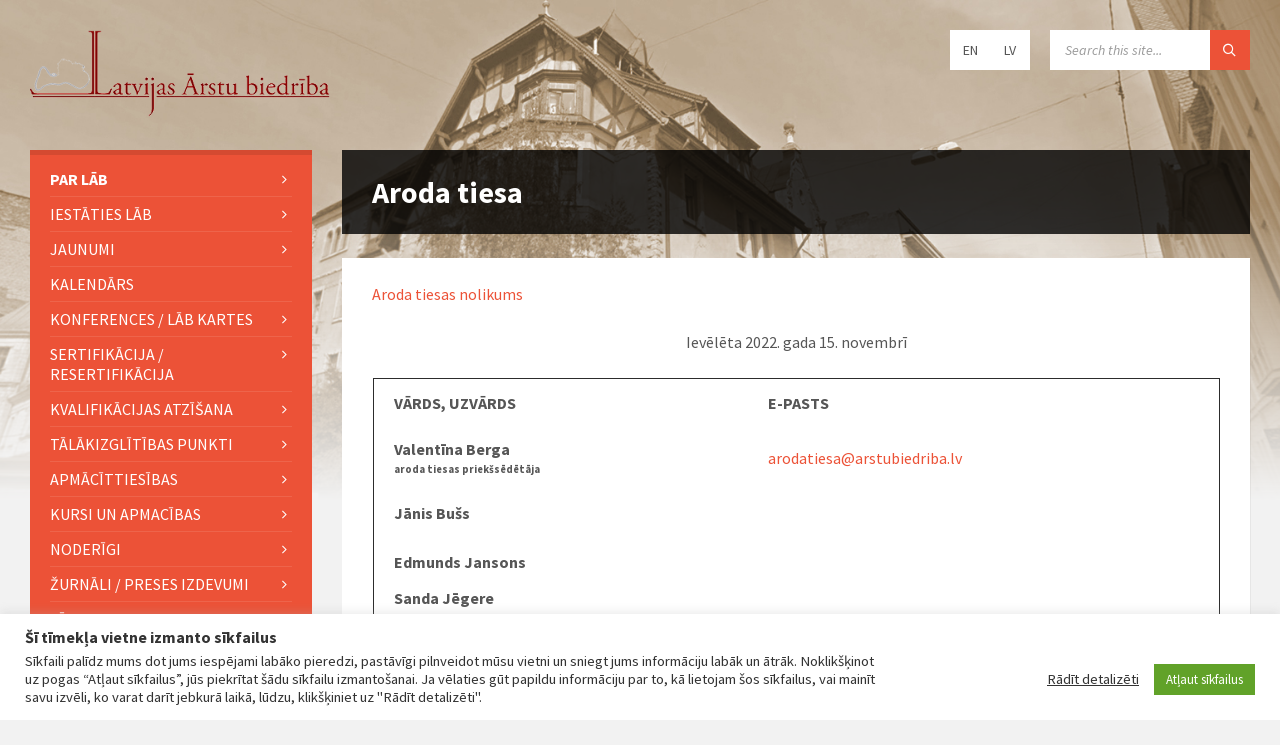

--- FILE ---
content_type: text/html; charset=UTF-8
request_url: https://www.arstubiedriba.lv/aroda-tiesa/
body_size: 245303
content:
<!DOCTYPE html>
<html lang="lv">
<head>
    <meta http-equiv="Content-Type" content="text/html; charset=UTF-8">
    <meta name="viewport" content="width=device-width, initial-scale=1.0">
    <link rel="pingback" href="https://www.arstubiedriba.lv/xmlrpc.php">
    <title>Aroda tiesa &#8211; Latvijas Ārstu biedrība</title>
<link rel='dns-prefetch' href='//fonts.googleapis.com' />
<link rel='dns-prefetch' href='//s.w.org' />
<link rel="alternate" type="application/rss+xml" title="Latvijas Ārstu biedrība&raquo; Plūsma" href="https://www.arstubiedriba.lv/feed/" />
<link rel="alternate" type="application/rss+xml" title="Komentāru plūsma" href="https://www.arstubiedriba.lv/comments/feed/" />
		<script type="text/javascript">
			window._wpemojiSettings = {"baseUrl":"https:\/\/s.w.org\/images\/core\/emoji\/12.0.0-1\/72x72\/","ext":".png","svgUrl":"https:\/\/s.w.org\/images\/core\/emoji\/12.0.0-1\/svg\/","svgExt":".svg","source":{"concatemoji":"https:\/\/www.arstubiedriba.lv\/wp-includes\/js\/wp-emoji-release.min.js?ver=5.4.16"}};
			/*! This file is auto-generated */
			!function(e,a,t){var n,r,o,i=a.createElement("canvas"),p=i.getContext&&i.getContext("2d");function s(e,t){var a=String.fromCharCode;p.clearRect(0,0,i.width,i.height),p.fillText(a.apply(this,e),0,0);e=i.toDataURL();return p.clearRect(0,0,i.width,i.height),p.fillText(a.apply(this,t),0,0),e===i.toDataURL()}function c(e){var t=a.createElement("script");t.src=e,t.defer=t.type="text/javascript",a.getElementsByTagName("head")[0].appendChild(t)}for(o=Array("flag","emoji"),t.supports={everything:!0,everythingExceptFlag:!0},r=0;r<o.length;r++)t.supports[o[r]]=function(e){if(!p||!p.fillText)return!1;switch(p.textBaseline="top",p.font="600 32px Arial",e){case"flag":return s([127987,65039,8205,9895,65039],[127987,65039,8203,9895,65039])?!1:!s([55356,56826,55356,56819],[55356,56826,8203,55356,56819])&&!s([55356,57332,56128,56423,56128,56418,56128,56421,56128,56430,56128,56423,56128,56447],[55356,57332,8203,56128,56423,8203,56128,56418,8203,56128,56421,8203,56128,56430,8203,56128,56423,8203,56128,56447]);case"emoji":return!s([55357,56424,55356,57342,8205,55358,56605,8205,55357,56424,55356,57340],[55357,56424,55356,57342,8203,55358,56605,8203,55357,56424,55356,57340])}return!1}(o[r]),t.supports.everything=t.supports.everything&&t.supports[o[r]],"flag"!==o[r]&&(t.supports.everythingExceptFlag=t.supports.everythingExceptFlag&&t.supports[o[r]]);t.supports.everythingExceptFlag=t.supports.everythingExceptFlag&&!t.supports.flag,t.DOMReady=!1,t.readyCallback=function(){t.DOMReady=!0},t.supports.everything||(n=function(){t.readyCallback()},a.addEventListener?(a.addEventListener("DOMContentLoaded",n,!1),e.addEventListener("load",n,!1)):(e.attachEvent("onload",n),a.attachEvent("onreadystatechange",function(){"complete"===a.readyState&&t.readyCallback()})),(n=t.source||{}).concatemoji?c(n.concatemoji):n.wpemoji&&n.twemoji&&(c(n.twemoji),c(n.wpemoji)))}(window,document,window._wpemojiSettings);
		</script>
		<style type="text/css">
img.wp-smiley,
img.emoji {
	display: inline !important;
	border: none !important;
	box-shadow: none !important;
	height: 1em !important;
	width: 1em !important;
	margin: 0 .07em !important;
	vertical-align: -0.1em !important;
	background: none !important;
	padding: 0 !important;
}
</style>
	<link rel='stylesheet' id='wp-block-library-css'  href='https://www.arstubiedriba.lv/wp-includes/css/dist/block-library/style.min.css?ver=5.4.16' type='text/css' media='all' />
<link rel='stylesheet' id='contact-form-7-css'  href='https://www.arstubiedriba.lv/wp-content/plugins/contact-form-7/includes/css/styles.css?ver=5.3' type='text/css' media='all' />
<link rel='stylesheet' id='cookie-law-info-css'  href='https://www.arstubiedriba.lv/wp-content/plugins/cookie-law-info/public/css/cookie-law-info-public.css?ver=2.1.2' type='text/css' media='all' />
<link rel='stylesheet' id='cookie-law-info-gdpr-css'  href='https://www.arstubiedriba.lv/wp-content/plugins/cookie-law-info/public/css/cookie-law-info-gdpr.css?ver=2.1.2' type='text/css' media='all' />
<link rel='stylesheet' id='lsvr-townpress-main-style-css'  href='https://www.arstubiedriba.lv/wp-content/themes/townpress/style.css?ver=3.0.0' type='text/css' media='all' />
<style id='lsvr-townpress-main-style-inline-css' type='text/css'>
body, input, textarea, select, button, #cancel-comment-reply-link, .lsvr_listing-map__infobox { font-family: 'Source Sans Pro', Arial, sans-serif; }
html, body { font-size: 16px; }
.header-logo { max-width: 300px; } .header-logo--front { max-width: 300px; } @media ( max-width: 991px ) { .header-logo { max-width: 300px; } }
</style>
<link rel='stylesheet' id='lsvr-townpress-google-fonts-css'  href='//fonts.googleapis.com/css?family=Source+Sans+Pro%3A400%2C400italic%2C600%2C600italic%2C700%2C700italic&#038;ver=5.4.16' type='text/css' media='all' />
<link rel='stylesheet' id='lsvr-townpress-color-scheme-css'  href='https://www.arstubiedriba.lv/wp-content/themes/townpress/assets/css/skins/default.css?ver=3.0.0' type='text/css' media='all' />
<style id='lsvr-townpress-color-scheme-inline-css' type='text/css'>
body { color: #565656; }a { color: #ec5237; }abbr { border-color: #565656; }button { color: #565656; }input, select, textarea { color: #565656; }.c-button { border-color: #ec5237; background-color: #ec5237; }.c-button--outline { color: #ec5237; }.c-search-form__button { background-color: #ec5237; }.header-navbar { background-color: #ec5237; }.header-menu__item--dropdown .header-menu__item .header-menu__item-link { color: #ec5237; }.header-map__close { background-color: #ec5237; }.header-map-toggle__ico { color: #ec5237; }.header-map-toggle--active { background-color: #ec5237; }.header-languages__item-link { #565656; }.header-languages__item--active .header-languages__item-link { background-color: #ec5237; }.header-login__link { color: #565656; }.header-login__ico { color: #ec5237; }.header-login__link--logout { background-color: #ec5237; }.header-toolbar-toggle__menu-button { color: #565656; }.header-toolbar-toggle__menu-button--active { background-color: #ec5237; }.header-mobile-menu { background-color: #ec5237; }.post-password-form input[type="submit"] { background-color: #ec5237; }.post-comments__list a.comment-edit-link { color: #ec5237; }.comment-form .submit { background-color: #ec5237; }.post-pagination__item-link,.post-pagination__number-link { color: #ec5237; }.post-pagination__number--active .post-pagination__number-link { background-color: #ec5237; }.post-pagination__number-link:hover { color: #ec5237; }.navigation.pagination a { color: #ec5237; }.navigation.pagination .page-numbers.current { background-color: #ec5237; }.navigation.pagination .page-numbers:not( .next ):not( .prev ):not( .dots ):not( .current ):hover { color: #ec5237; }.lsvr_listing-map__marker-inner { background-color: #ec5237; border-color: #ec5237; }.lsvr_listing-map__marker-inner:before { border-top-color: #ec5237; }.lsvr_listing-map__infobox-more-link { background-color: #ec5237; }.lsvr_listing-post-single .post__contact-item-icon { color: #ec5237; }.lsvr_listing-post-single .post__social-link:hover { background-color: #ec5237; }.lsvr_event-post-single .post__info-item-icon { color: #ec5237; }.lsvr_document-post-archive--default .post__title-link { color: #ec5237; }.lsvr_document-post-archive--categorized-attachments .post-tree__item-toggle { color: #ec5237; }.lsvr_document-post-archive--categorized-attachments .post-tree__item-icon--folder { color: #ec5237; }.lsvr_person-post-page .post__contact-item-icon { color: #ec5237; }.lsvr_person-post-page .post__social-link:hover { background-color: #ec5237; }.widget__title-icon { color: #ec5237; }.lsvr-townpress-menu-widget__nav { background-color: #ec5237; }.lsvr_event-list-widget__item-date-month { background-color: #ec5237; }.lsvr_event-filter-widget__option--datepicker:after { color: #ec5237; }.lsvr_event-filter-widget__submit-button { background-color: #ec5237; }.lsvr_person-list-widget__item-title-link { color: #ec5237; }.lsvr_person-list-widget__item-social-link:hover { background-color: #ec5237; }.lsvr_person-featured-widget__title-link { color: #ec5237; }.lsvr_person-featured-widget__social-link:hover { background-color: #ec5237; }.widget_display_search .button { background-color: #ec5237; }.footer-widgets .widget__title-icon { color: #ec5237; }.lsvr_person-list-widget__item-social-link { background-color: #ec5237; }.lsvr_person-featured-widget__social-link { background-color: #ec5237; }.footer-social__link { background-color: #ec5237; }.lsvr-townpress-posts__title-icon { color: #ec5237; }.lsvr-townpress-post-slider__indicator-inner { background-color: #ec5237; }.lsvr-townpress-sitemap__title-icon { color: #ec5237; }.lsvr-button { border-color: #ec5237; background-color: #ec5237; }.lsvr-counter__number { color: #ec5237; }.lsvr-cta__button-link { border-color: #ec5237; background-color: #ec5237; }.lsvr-feature__icon { color: #ec5237; }.lsvr-progress-bar__bar-inner { background-color: #ec5237; }.lsvr-pricing-table__title { background-color: #ec5237; }.lsvr-pricing-table__price-value { color: #ec5237; }.lsvr-pricing-table__button-link { border-color: #ec5237; background-color: #ec5237; }.bbp-submit-wrapper button { border-color: #ec5237; background-color: #ec5237; }#bbpress-forums .bbp-reply-content #subscription-toggle a { color: #ec5237; }#bbpress-forums .bbp-pagination-links .page-numbers.current { background-color: #ec5237; }#bbpress-forums #bbp-your-profile fieldset input,#bbpress-forums #bbp-your-profile fieldset textarea { color: #565656; }#bbpress-forums #bbp-your-profile #bbp_user_edit_submit { border-color: #ec5237; background-color: #ec5237; }.lsvr-datepicker .ui-datepicker-prev,.lsvr-datepicker .ui-datepicker-next { color: #ec5237; }.lsvr-datepicker th { color: #ec5237; }.lsvr-datepicker td a { color: #565656; }.lsvr-datepicker .ui-state-active { color: #ec5237; }.back-to-top__link { background-color: #ec5237; }
</style>
<!--[if lt IE 9]>
<link rel='stylesheet' id='vc_lte_ie9-css'  href='https://www.arstubiedriba.lv/wp-content/plugins/js_composer/assets/css/vc_lte_ie9.min.css?ver=6.0.5' type='text/css' media='screen' />
<![endif]-->
<script type='text/javascript' src='https://www.arstubiedriba.lv/wp-includes/js/jquery/jquery.js?ver=1.12.4-wp'></script>
<script type='text/javascript' src='https://www.arstubiedriba.lv/wp-includes/js/jquery/jquery-migrate.min.js?ver=1.4.1'></script>
<script type='text/javascript'>
/* <![CDATA[ */
var Cli_Data = {"nn_cookie_ids":[],"cookielist":[],"non_necessary_cookies":[],"ccpaEnabled":"","ccpaRegionBased":"","ccpaBarEnabled":"","strictlyEnabled":["necessary","obligatoire"],"ccpaType":"gdpr","js_blocking":"1","custom_integration":"","triggerDomRefresh":"","secure_cookies":""};
var cli_cookiebar_settings = {"animate_speed_hide":"500","animate_speed_show":"500","background":"#FFF","border":"#b1a6a6c2","border_on":"","button_1_button_colour":"#61a229","button_1_button_hover":"#4e8221","button_1_link_colour":"#fff","button_1_as_button":"1","button_1_new_win":"","button_2_button_colour":"#333","button_2_button_hover":"#292929","button_2_link_colour":"#444","button_2_as_button":"","button_2_hidebar":"","button_3_button_colour":"#3566bb","button_3_button_hover":"#2a5296","button_3_link_colour":"#fff","button_3_as_button":"1","button_3_new_win":"","button_4_button_colour":"#000","button_4_button_hover":"#000000","button_4_link_colour":"#333333","button_4_as_button":"","button_7_button_colour":"#61a229","button_7_button_hover":"#4e8221","button_7_link_colour":"#fff","button_7_as_button":"1","button_7_new_win":"","font_family":"inherit","header_fix":"","notify_animate_hide":"1","notify_animate_show":"","notify_div_id":"#cookie-law-info-bar","notify_position_horizontal":"right","notify_position_vertical":"bottom","scroll_close":"","scroll_close_reload":"","accept_close_reload":"","reject_close_reload":"","showagain_tab":"","showagain_background":"#fff","showagain_border":"#000","showagain_div_id":"#cookie-law-info-again","showagain_x_position":"100px","text":"#333333","show_once_yn":"","show_once":"10000","logging_on":"","as_popup":"","popup_overlay":"1","bar_heading_text":"\u0160\u012b t\u012bmek\u013ca vietne izmanto s\u012bkfailus","cookie_bar_as":"banner","popup_showagain_position":"bottom-right","widget_position":"left"};
var log_object = {"ajax_url":"https:\/\/www.arstubiedriba.lv\/wp-admin\/admin-ajax.php"};
/* ]]> */
</script>
<script type='text/javascript' src='https://www.arstubiedriba.lv/wp-content/plugins/cookie-law-info/public/js/cookie-law-info-public.js?ver=2.1.2'></script>
<script type='text/javascript' src='https://www.arstubiedriba.lv/wp-content/plugins/lsvr-events/assets/js/lsvr-events.min.js?ver=1.6.1'></script>
<script type='text/javascript'>
/* <![CDATA[ */
var lsvr_townpress_toolkit_ajax_weather_widget_var = {"url":"https:\/\/www.arstubiedriba.lv\/wp-admin\/admin-ajax.php","nonce":"92d6d42150"};
/* ]]> */
</script>
<script type='text/javascript' src='https://www.arstubiedriba.lv/wp-content/plugins/lsvr-townpress-toolkit/assets/js/lsvr-townpress-toolkit-weather-widget.min.js?ver=1.4.1'></script>
<link rel='https://api.w.org/' href='https://www.arstubiedriba.lv/wp-json/' />
<link rel="EditURI" type="application/rsd+xml" title="RSD" href="https://www.arstubiedriba.lv/xmlrpc.php?rsd" />
<link rel="wlwmanifest" type="application/wlwmanifest+xml" href="https://www.arstubiedriba.lv/wp-includes/wlwmanifest.xml" /> 
<meta name="generator" content="WordPress 5.4.16" />
<link rel="canonical" href="https://www.arstubiedriba.lv/aroda-tiesa/" />
<link rel='shortlink' href='https://www.arstubiedriba.lv/?p=559' />
<link rel="alternate" type="application/json+oembed" href="https://www.arstubiedriba.lv/wp-json/oembed/1.0/embed?url=https%3A%2F%2Fwww.arstubiedriba.lv%2Faroda-tiesa%2F" />
<link rel="alternate" type="text/xml+oembed" href="https://www.arstubiedriba.lv/wp-json/oembed/1.0/embed?url=https%3A%2F%2Fwww.arstubiedriba.lv%2Faroda-tiesa%2F&#038;format=xml" />
<meta name="generator" content="Powered by WPBakery Page Builder - drag and drop page builder for WordPress."/>
<link rel="icon" href="https://www.arstubiedriba.lv/wp-content/uploads/2020/09/cropped-cropped-android-chrome-192x192-1-1-32x32.png" sizes="32x32" />
<link rel="icon" href="https://www.arstubiedriba.lv/wp-content/uploads/2020/09/cropped-cropped-android-chrome-192x192-1-1-192x192.png" sizes="192x192" />
<link rel="apple-touch-icon" href="https://www.arstubiedriba.lv/wp-content/uploads/2020/09/cropped-cropped-android-chrome-192x192-1-1-180x180.png" />
<meta name="msapplication-TileImage" content="https://www.arstubiedriba.lv/wp-content/uploads/2020/09/cropped-cropped-android-chrome-192x192-1-1-270x270.png" />
<noscript><style> .wpb_animate_when_almost_visible { opacity: 1; }</style></noscript></head>

<body class="page-template-default page page-id-559 wp-custom-logo lsvr-accessibility wpb-js-composer js-comp-ver-6.0.5 vc_responsive">

	
	<!-- WRAPPER : begin -->
	<div id="wrapper">

		
		
	<a href="#main" class="accessibility-link accessibility-link--skip-to-content screen-reader-text">Skip to content</a>


		
		<!-- HEADER : begin -->
		<header id="header"  class="header--has-languages">
			<div class="header__inner">

				
				
				
				
				
				<!-- HEADER CONTENT : begin -->
				<div class="header__content">
					<div class="lsvr-container">
						<div class="header__content-inner">

							
							
	<!-- HEADER BRANDING : begin -->
	<div  class="header-logo">
		<a href="https://www.arstubiedriba.lv/" class="header-logo__link"
			aria-label="Site logo">
			<img src="https://www.arstubiedriba.lv/wp-content/uploads/2020/08/LAB_logo-copy.png"
				class="header-logo__image"
				alt="Latvijas Ārstu biedrība">
		</a>
	</div>
	<!-- HEADER BRANDING : end -->


							
							

	<!-- HEADER TOOLBAR TOGGLE : begin -->
<div class="header-toolbar-toggle">

	<button class="header-toolbar-toggle__menu-button" type="button"
		aria-controls="header-mobile-menu"
        aria-haspopup="true"
        aria-expanded="false">
		<i class="header-toolbar-toggle__menu-button-ico header-toolbar-toggle__menu-button-ico--open icon-menu" aria-hidden="true"></i>
		<i class="header-toolbar-toggle__menu-button-ico header-toolbar-toggle__menu-button-ico--close icon-cross" aria-hidden="true"></i>
		<span class="header-toolbar-toggle__menu-button-label">Menu</span>
	</button>

	
</div>
<!-- HEADER TOOLBAR TOGGLE : end -->
	<!-- HEADER TOOLBAR : begin -->
	<div class="header-toolbar">

		
		
	<!-- HEADER LANGUAGES : begin -->
	<div class="header-toolbar__item header-languages">
		<span class="screen-reader-text">Choose language:</span>
		<ul class="header-languages__list">

			
				
					<li class="header-languages__item">
						<a href="https://arstubiedriba.lv/en" class="header-languages__item-link">EN</a>
					</li>

				
			
				
					<li class="header-languages__item">
						<a href="https://arstubiedriba.lv" class="header-languages__item-link">LV</a>
					</li>

				
			
		</ul>
	</div>
	<!-- HEADER LANGUAGES : end -->


		
		
		
		
		
		
	<!-- HEADER MOBILE MENU : begin -->
	<nav id="header-mobile-menu" class="header-mobile-menu"
        data-label-expand-submenu="Expand submenu"
        data-label-collapse-submenu="Collapse submenu"

					aria-label="LAB MENU"
		>

	    <ul id="menu-lab-menu" class="header-mobile-menu__list" role="menu">
        	<li id="header-mobile-menu__item-538"
                class="header-mobile-menu__item header-mobile-menu__item--level-0 menu-item menu-item-type-custom menu-item-object-custom current-menu-ancestor menu-item-has-children"
                role="presentation">

                <a href="#"
                    id="header-mobile-menu__item-link-538"
                	class="header-mobile-menu__item-link header-mobile-menu__item-link--level-0"
                    role="menuitem"

                                    	>

                    PAR LĀB</a>

            
            <button id="header-mobile-menu__toggle-538"
                class="header-mobile-menu__toggle header-mobile-menu__toggle--level-0" type="button"
                aria-label="Expand submenu"
                aria-controls="header-mobile-menu__submenu-538"
                aria-haspopup="true"
                aria-expanded="false">
                <i class="header-mobile-menu__toggle-icon" aria-hidden="true"></i>
            </button>

        	<ul id="header-mobile-menu__submenu-538"
                class="header-mobile-menu__submenu sub-menu header-mobile-menu__submenu--level-0"
                aria-labelledby="header-mobile-menu__item-link-538"
                aria-expanded="false"
                role="menu">

            
        	<li id="header-mobile-menu__item-542"
                class="header-mobile-menu__item header-mobile-menu__item--level-1 menu-item menu-item-type-post_type menu-item-object-page"
                role="presentation">

                <a href="https://www.arstubiedriba.lv/par-mums/"
                    id="header-mobile-menu__item-link-542"
                	class="header-mobile-menu__item-link header-mobile-menu__item-link--level-1"
                    role="menuitem"

                                    	>

                    Par mums</a>

            
            </li>

            
        	<li id="header-mobile-menu__item-545"
                class="header-mobile-menu__item header-mobile-menu__item--level-1 menu-item menu-item-type-post_type menu-item-object-page"
                role="presentation">

                <a href="https://www.arstubiedriba.lv/latvijas-arstu-biedribas-valde/"
                    id="header-mobile-menu__item-link-545"
                	class="header-mobile-menu__item-link header-mobile-menu__item-link--level-1"
                    role="menuitem"

                                    	>

                    LĀB valde</a>

            
            </li>

            
        	<li id="header-mobile-menu__item-548"
                class="header-mobile-menu__item header-mobile-menu__item--level-1 menu-item menu-item-type-post_type menu-item-object-page"
                role="presentation">

                <a href="https://www.arstubiedriba.lv/statuti/"
                    id="header-mobile-menu__item-link-548"
                	class="header-mobile-menu__item-link header-mobile-menu__item-link--level-1"
                    role="menuitem"

                                    	>

                    Statūti</a>

            
            </li>

            
        	<li id="header-mobile-menu__item-550"
                class="header-mobile-menu__item header-mobile-menu__item--level-1 menu-item menu-item-type-custom menu-item-object-custom current-menu-ancestor current-menu-parent menu-item-has-children"
                role="presentation">

                <a href="#"
                    id="header-mobile-menu__item-link-550"
                	class="header-mobile-menu__item-link header-mobile-menu__item-link--level-1"
                    role="menuitem"

                                    	>

                    Komisijas un to nolikumi</a>

            
            <button id="header-mobile-menu__toggle-550"
                class="header-mobile-menu__toggle header-mobile-menu__toggle--level-1" type="button"
                aria-label="Expand submenu"
                aria-controls="header-mobile-menu__submenu-550"
                aria-haspopup="true"
                aria-expanded="false">
                <i class="header-mobile-menu__toggle-icon" aria-hidden="true"></i>
            </button>

        	<ul id="header-mobile-menu__submenu-550"
                class="header-mobile-menu__submenu sub-menu header-mobile-menu__submenu--level-1"
                aria-labelledby="header-mobile-menu__item-link-550"
                aria-expanded="false"
                role="menu">

            
        	<li id="header-mobile-menu__item-568"
                class="header-mobile-menu__item header-mobile-menu__item--level-2 menu-item menu-item-type-post_type menu-item-object-page"
                role="presentation">

                <a href="https://www.arstubiedriba.lv/sertifikacijas-padome/"
                    id="header-mobile-menu__item-link-568"
                	class="header-mobile-menu__item-link header-mobile-menu__item-link--level-2"
                    role="menuitem"

                                    	>

                    Sertifikācijas padome</a>

            
            </li>

            
        	<li id="header-mobile-menu__item-564"
                class="header-mobile-menu__item header-mobile-menu__item--level-2 menu-item menu-item-type-post_type menu-item-object-page"
                role="presentation">

                <a href="https://www.arstubiedriba.lv/izglitibas-komisija-2/"
                    id="header-mobile-menu__item-link-564"
                	class="header-mobile-menu__item-link header-mobile-menu__item-link--level-2"
                    role="menuitem"

                                    	>

                    Izglītības komisija</a>

            
            </li>

            
        	<li id="header-mobile-menu__item-566"
                class="header-mobile-menu__item header-mobile-menu__item--level-2 menu-item menu-item-type-post_type menu-item-object-page"
                role="presentation">

                <a href="https://www.arstubiedriba.lv/etikas-komisija/"
                    id="header-mobile-menu__item-link-566"
                	class="header-mobile-menu__item-link header-mobile-menu__item-link--level-2"
                    role="menuitem"

                                    	>

                    Ētikas komisija</a>

            
            </li>

            
        	<li id="header-mobile-menu__item-565"
                class="header-mobile-menu__item header-mobile-menu__item--level-2 menu-item menu-item-type-post_type menu-item-object-page current-menu-item page_item page-item-559 current_page_item"
                role="presentation">

                <a href="https://www.arstubiedriba.lv/aroda-tiesa/"
                    id="header-mobile-menu__item-link-565"
                	class="header-mobile-menu__item-link header-mobile-menu__item-link--level-2"
                    role="menuitem"

                                    	>

                    Aroda tiesa</a>

            
            </li>

            
        	<li id="header-mobile-menu__item-567"
                class="header-mobile-menu__item header-mobile-menu__item--level-2 menu-item menu-item-type-post_type menu-item-object-page"
                role="presentation">

                <a href="https://www.arstubiedriba.lv/izglitibas-komisija/"
                    id="header-mobile-menu__item-link-567"
                	class="header-mobile-menu__item-link header-mobile-menu__item-link--level-2"
                    role="menuitem"

                                    	>

                    Revīzijas komisija</a>

            
            </li>

            
        	</ul>

            
            </li>

            
        	<li id="header-mobile-menu__item-569"
                class="header-mobile-menu__item header-mobile-menu__item--level-1 menu-item menu-item-type-custom menu-item-object-custom menu-item-has-children"
                role="presentation">

                <a href="#"
                    id="header-mobile-menu__item-link-569"
                	class="header-mobile-menu__item-link header-mobile-menu__item-link--level-1"
                    role="menuitem"

                                    	>

                    LĀB apbalvojumi</a>

            
            <button id="header-mobile-menu__toggle-569"
                class="header-mobile-menu__toggle header-mobile-menu__toggle--level-1" type="button"
                aria-label="Expand submenu"
                aria-controls="header-mobile-menu__submenu-569"
                aria-haspopup="true"
                aria-expanded="false">
                <i class="header-mobile-menu__toggle-icon" aria-hidden="true"></i>
            </button>

        	<ul id="header-mobile-menu__submenu-569"
                class="header-mobile-menu__submenu sub-menu header-mobile-menu__submenu--level-1"
                aria-labelledby="header-mobile-menu__item-link-569"
                aria-expanded="false"
                role="menu">

            
        	<li id="header-mobile-menu__item-6538"
                class="header-mobile-menu__item header-mobile-menu__item--level-2 menu-item menu-item-type-post_type menu-item-object-page"
                role="presentation">

                <a href="https://www.arstubiedriba.lv/lab-goda-biedri/"
                    id="header-mobile-menu__item-link-6538"
                	class="header-mobile-menu__item-link header-mobile-menu__item-link--level-2"
                    role="menuitem"

                                    	>

                    LĀB Goda biedri</a>

            
            </li>

            
        	<li id="header-mobile-menu__item-6632"
                class="header-mobile-menu__item header-mobile-menu__item--level-2 menu-item menu-item-type-post_type menu-item-object-page"
                role="presentation">

                <a href="https://www.arstubiedriba.lv/profesora-ilmara-lazovska-balva-medicina/"
                    id="header-mobile-menu__item-link-6632"
                	class="header-mobile-menu__item-link header-mobile-menu__item-link--level-2"
                    role="menuitem"

                                    	>

                    Profesora Ilmāra Lazovska balva medicīnā</a>

            
            </li>

            
        	<li id="header-mobile-menu__item-6631"
                class="header-mobile-menu__item header-mobile-menu__item--level-2 menu-item menu-item-type-post_type menu-item-object-page"
                role="presentation">

                <a href="https://www.arstubiedriba.lv/lab-i-pakapes-goda-zime-tempus-hominis/"
                    id="header-mobile-menu__item-link-6631"
                	class="header-mobile-menu__item-link header-mobile-menu__item-link--level-2"
                    role="menuitem"

                                    	>

                    LĀB I pakāpes goda zīme Tempus Hominis</a>

            
            </li>

            
        	<li id="header-mobile-menu__item-6630"
                class="header-mobile-menu__item header-mobile-menu__item--level-2 menu-item menu-item-type-post_type menu-item-object-page"
                role="presentation">

                <a href="https://www.arstubiedriba.lv/lab-ii-pakapes-goda-zime-tempus-hominis/"
                    id="header-mobile-menu__item-link-6630"
                	class="header-mobile-menu__item-link header-mobile-menu__item-link--level-2"
                    role="menuitem"

                                    	>

                    LĀB II pakāpes goda zīme Tempus Hominis</a>

            
            </li>

            
        	<li id="header-mobile-menu__item-6629"
                class="header-mobile-menu__item header-mobile-menu__item--level-2 menu-item menu-item-type-post_type menu-item-object-page"
                role="presentation">

                <a href="https://www.arstubiedriba.lv/valetudo-patriae/"
                    id="header-mobile-menu__item-link-6629"
                	class="header-mobile-menu__item-link header-mobile-menu__item-link--level-2"
                    role="menuitem"

                                    	>

                    Valetudo Patriae</a>

            
            </li>

            
        	<li id="header-mobile-menu__item-6576"
                class="header-mobile-menu__item header-mobile-menu__item--level-2 menu-item menu-item-type-custom menu-item-object-custom"
                role="presentation">

                <a href="https://www.arstubiedriba.lv/gadabalvamedicina/"
                    id="header-mobile-menu__item-link-6576"
                	class="header-mobile-menu__item-link header-mobile-menu__item-link--level-2"
                    role="menuitem"

                                    	>

                    GADA BALVA MEDICĪNĀ</a>

            
            </li>

            
        	</ul>

            
            </li>

            
        	<li id="header-mobile-menu__item-6504"
                class="header-mobile-menu__item header-mobile-menu__item--level-1 menu-item menu-item-type-custom menu-item-object-custom menu-item-has-children"
                role="presentation">

                <a href="#"
                    id="header-mobile-menu__item-link-6504"
                	class="header-mobile-menu__item-link header-mobile-menu__item-link--level-1"
                    role="menuitem"

                                    	>

                    Nacionālie un starptautiskie partneri</a>

            
            <button id="header-mobile-menu__toggle-6504"
                class="header-mobile-menu__toggle header-mobile-menu__toggle--level-1" type="button"
                aria-label="Expand submenu"
                aria-controls="header-mobile-menu__submenu-6504"
                aria-haspopup="true"
                aria-expanded="false">
                <i class="header-mobile-menu__toggle-icon" aria-hidden="true"></i>
            </button>

        	<ul id="header-mobile-menu__submenu-6504"
                class="header-mobile-menu__submenu sub-menu header-mobile-menu__submenu--level-1"
                aria-labelledby="header-mobile-menu__item-link-6504"
                aria-expanded="false"
                role="menu">

            
        	<li id="header-mobile-menu__item-6505"
                class="header-mobile-menu__item header-mobile-menu__item--level-2 menu-item menu-item-type-custom menu-item-object-custom"
                role="presentation">

                <a href="http://www.vm.gov.lv/"
                    id="header-mobile-menu__item-link-6505"
                	class="header-mobile-menu__item-link header-mobile-menu__item-link--level-2"
                    role="menuitem"

                                    	>

                    Veselības ministrija</a>

            
            </li>

            
        	<li id="header-mobile-menu__item-6506"
                class="header-mobile-menu__item header-mobile-menu__item--level-2 menu-item menu-item-type-custom menu-item-object-custom"
                role="presentation">

                <a href="http://www.masuasociacija.lv/"
                    id="header-mobile-menu__item-link-6506"
                	class="header-mobile-menu__item-link header-mobile-menu__item-link--level-2"
                    role="menuitem"

                                    	>

                    Latvijas Māsu asociācija</a>

            
            </li>

            
        	<li id="header-mobile-menu__item-6507"
                class="header-mobile-menu__item header-mobile-menu__item--level-2 menu-item menu-item-type-custom menu-item-object-custom"
                role="presentation">

                <a href="https://www.zva.gov.lv/"
                    id="header-mobile-menu__item-link-6507"
                	class="header-mobile-menu__item-link header-mobile-menu__item-link--level-2"
                    role="menuitem"

                                    	>

                    Zāļu valsts aģentūra</a>

            
            </li>

            
        	<li id="header-mobile-menu__item-6508"
                class="header-mobile-menu__item header-mobile-menu__item--level-2 menu-item menu-item-type-custom menu-item-object-custom"
                role="presentation">

                <a href="http://www.vi.gov.lv/"
                    id="header-mobile-menu__item-link-6508"
                	class="header-mobile-menu__item-link header-mobile-menu__item-link--level-2"
                    role="menuitem"

                                    	>

                    Veselības inspekcija</a>

            
            </li>

            
        	<li id="header-mobile-menu__item-6509"
                class="header-mobile-menu__item header-mobile-menu__item--level-2 menu-item menu-item-type-custom menu-item-object-custom"
                role="presentation">

                <a href="http://www.vmnvd.gov.lv/"
                    id="header-mobile-menu__item-link-6509"
                	class="header-mobile-menu__item-link header-mobile-menu__item-link--level-2"
                    role="menuitem"

                                    	>

                    Nacionālais veselības dienests</a>

            
            </li>

            
        	<li id="header-mobile-menu__item-6510"
                class="header-mobile-menu__item header-mobile-menu__item--level-2 menu-item menu-item-type-custom menu-item-object-custom"
                role="presentation">

                <a href="http://rsu.lv/"
                    id="header-mobile-menu__item-link-6510"
                	class="header-mobile-menu__item-link header-mobile-menu__item-link--level-2"
                    role="menuitem"

                                    	>

                    Rīgas Strādiņa Universitāte</a>

            
            </li>

            
        	<li id="header-mobile-menu__item-6511"
                class="header-mobile-menu__item header-mobile-menu__item--level-2 menu-item menu-item-type-custom menu-item-object-custom"
                role="presentation">

                <a href="http://www.lu.lv/fakultates/mf/"
                    id="header-mobile-menu__item-link-6511"
                	class="header-mobile-menu__item-link header-mobile-menu__item-link--level-2"
                    role="menuitem"

                                    	>

                    LU Medicīnas fakultāte</a>

            
            </li>

            
        	<li id="header-mobile-menu__item-6512"
                class="header-mobile-menu__item header-mobile-menu__item--level-2 menu-item menu-item-type-custom menu-item-object-custom"
                role="presentation">

                <a href="https://www.spkc.gov.lv/lv"
                    id="header-mobile-menu__item-link-6512"
                	class="header-mobile-menu__item-link header-mobile-menu__item-link--level-2"
                    role="menuitem"

                                    	>

                    Slimību profilakses un kontroles centrs</a>

            
            </li>

            
        	<li id="header-mobile-menu__item-6513"
                class="header-mobile-menu__item header-mobile-menu__item--level-2 menu-item menu-item-type-custom menu-item-object-custom"
                role="presentation">

                <a href="http://psihosomatika.lv/page/ievads"
                    id="header-mobile-menu__item-link-6513"
                	class="header-mobile-menu__item-link header-mobile-menu__item-link--level-2"
                    role="menuitem"

                                    	>

                    RSU Psihosomatiskās medicīnas un psihoterapijas klīnika</a>

            
            </li>

            
        	<li id="header-mobile-menu__item-6514"
                class="header-mobile-menu__item header-mobile-menu__item--level-2 menu-item menu-item-type-custom menu-item-object-custom"
                role="presentation">

                <a href="http://www.wma.net/"
                    id="header-mobile-menu__item-link-6514"
                	class="header-mobile-menu__item-link header-mobile-menu__item-link--level-2"
                    role="menuitem"

                                    	>

                    World Medical Association (WMA)</a>

            
            </li>

            
        	<li id="header-mobile-menu__item-6515"
                class="header-mobile-menu__item header-mobile-menu__item--level-2 menu-item menu-item-type-custom menu-item-object-custom"
                role="presentation">

                <a href="http://www.cpme.eu/"
                    id="header-mobile-menu__item-link-6515"
                	class="header-mobile-menu__item-link header-mobile-menu__item-link--level-2"
                    role="menuitem"

                                    	>

                    Standing Committee of European Doctors (CPME)</a>

            
            </li>

            
        	<li id="header-mobile-menu__item-6516"
                class="header-mobile-menu__item header-mobile-menu__item--level-2 menu-item menu-item-type-custom menu-item-object-custom"
                role="presentation">

                <a href="http://www.uems.net/"
                    id="header-mobile-menu__item-link-6516"
                	class="header-mobile-menu__item-link header-mobile-menu__item-link--level-2"
                    role="menuitem"

                                    	>

                    European Union of Medical Specialists (UEMS)</a>

            
            </li>

            
        	<li id="header-mobile-menu__item-6517"
                class="header-mobile-menu__item header-mobile-menu__item--level-2 menu-item menu-item-type-custom menu-item-object-custom"
                role="presentation">

                <a href="https://www.mygreendoctor.org/"
                    id="header-mobile-menu__item-link-6517"
                	class="header-mobile-menu__item-link header-mobile-menu__item-link--level-2"
                    role="menuitem"

                                    	>

                    My Green Doctor</a>

            
            </li>

            
        	<li id="header-mobile-menu__item-6518"
                class="header-mobile-menu__item header-mobile-menu__item--level-2 menu-item menu-item-type-custom menu-item-object-custom"
                role="presentation">

                <a href="http://www.euro.who.int/en/home"
                    id="header-mobile-menu__item-link-6518"
                	class="header-mobile-menu__item-link header-mobile-menu__item-link--level-2"
                    role="menuitem"

                                    	>

                    WHO Regional office for Europe</a>

            
            </li>

            
        	<li id="header-mobile-menu__item-6519"
                class="header-mobile-menu__item header-mobile-menu__item--level-2 menu-item menu-item-type-custom menu-item-object-custom"
                role="presentation">

                <a href="http://www.lgs.lt/"
                    id="header-mobile-menu__item-link-6519"
                	class="header-mobile-menu__item-link header-mobile-menu__item-link--level-2"
                    role="menuitem"

                                    	>

                    Lietuvas Ārstu biedrība</a>

            
            </li>

            
        	<li id="header-mobile-menu__item-6520"
                class="header-mobile-menu__item header-mobile-menu__item--level-2 menu-item menu-item-type-custom menu-item-object-custom"
                role="presentation">

                <a href="http://www.arstideliit.ee/"
                    id="header-mobile-menu__item-link-6520"
                	class="header-mobile-menu__item-link header-mobile-menu__item-link--level-2"
                    role="menuitem"

                                    	>

                    Igaunijas Ārstu biedrība</a>

            
            </li>

            
        	</ul>

            
            </li>

            
        	</ul>

            
            </li>

            
        	<li id="header-mobile-menu__item-549"
                class="header-mobile-menu__item header-mobile-menu__item--level-0 menu-item menu-item-type-custom menu-item-object-custom menu-item-has-children"
                role="presentation">

                <a href="#"
                    id="header-mobile-menu__item-link-549"
                	class="header-mobile-menu__item-link header-mobile-menu__item-link--level-0"
                    role="menuitem"

                                    	>

                    IESTĀTIES LĀB</a>

            
            <button id="header-mobile-menu__toggle-549"
                class="header-mobile-menu__toggle header-mobile-menu__toggle--level-0" type="button"
                aria-label="Expand submenu"
                aria-controls="header-mobile-menu__submenu-549"
                aria-haspopup="true"
                aria-expanded="false">
                <i class="header-mobile-menu__toggle-icon" aria-hidden="true"></i>
            </button>

        	<ul id="header-mobile-menu__submenu-549"
                class="header-mobile-menu__submenu sub-menu header-mobile-menu__submenu--level-0"
                aria-labelledby="header-mobile-menu__item-link-549"
                aria-expanded="false"
                role="menu">

            
        	<li id="header-mobile-menu__item-578"
                class="header-mobile-menu__item header-mobile-menu__item--level-1 menu-item menu-item-type-post_type menu-item-object-page"
                role="presentation">

                <a href="https://www.arstubiedriba.lv/biedru-prieksrocibas/"
                    id="header-mobile-menu__item-link-578"
                	class="header-mobile-menu__item-link header-mobile-menu__item-link--level-1"
                    role="menuitem"

                                    	>

                    Biedru priekšrocības</a>

            
            </li>

            
        	<li id="header-mobile-menu__item-580"
                class="header-mobile-menu__item header-mobile-menu__item--level-1 menu-item menu-item-type-custom menu-item-object-custom menu-item-has-children"
                role="presentation">

                <a href="#"
                    id="header-mobile-menu__item-link-580"
                	class="header-mobile-menu__item-link header-mobile-menu__item-link--level-1"
                    role="menuitem"

                                    	>

                    Iesniegums</a>

            
            <button id="header-mobile-menu__toggle-580"
                class="header-mobile-menu__toggle header-mobile-menu__toggle--level-1" type="button"
                aria-label="Expand submenu"
                aria-controls="header-mobile-menu__submenu-580"
                aria-haspopup="true"
                aria-expanded="false">
                <i class="header-mobile-menu__toggle-icon" aria-hidden="true"></i>
            </button>

        	<ul id="header-mobile-menu__submenu-580"
                class="header-mobile-menu__submenu sub-menu header-mobile-menu__submenu--level-1"
                aria-labelledby="header-mobile-menu__item-link-580"
                aria-expanded="false"
                role="menu">

            
        	<li id="header-mobile-menu__item-581"
                class="header-mobile-menu__item header-mobile-menu__item--level-2 menu-item menu-item-type-custom menu-item-object-custom"
                role="presentation">

                <a href="https://www.arstubiedriba.lv/wp-content/uploads/2024/12/biedraanketa2024.doc"
                    id="header-mobile-menu__item-link-581"
                	class="header-mobile-menu__item-link header-mobile-menu__item-link--level-2"
                    role="menuitem"

                                    	>

                    Individuālie biedri</a>

            
            </li>

            
        	<li id="header-mobile-menu__item-582"
                class="header-mobile-menu__item header-mobile-menu__item--level-2 menu-item menu-item-type-custom menu-item-object-custom"
                role="presentation">

                <a href="https://www.arstubiedriba.lv/wp-content/uploads/2025/02/juridiska_biedra_anketa_2025.doc"
                    id="header-mobile-menu__item-link-582"
                	class="header-mobile-menu__item-link header-mobile-menu__item-link--level-2"
                    role="menuitem"

                                    	>

                    Juridiskie biedri</a>

            
            </li>

            
        	<li id="header-mobile-menu__item-7102"
                class="header-mobile-menu__item header-mobile-menu__item--level-2 menu-item menu-item-type-custom menu-item-object-custom"
                role="presentation">

                <a href="https://www.arstubiedriba.lv/wp-content/uploads/2020/01/biedru_iesniegums_par_izsl%C4%93g%C5%A1anu_paraugs.docx"
                    id="header-mobile-menu__item-link-7102"
                	class="header-mobile-menu__item-link header-mobile-menu__item-link--level-2"
                    role="menuitem"

                                    	>

                    Iesniegumu par izstāšanos</a>

            
            </li>

            
        	</ul>

            
            </li>

            
        	</ul>

            
            </li>

            
        	<li id="header-mobile-menu__item-588"
                class="header-mobile-menu__item header-mobile-menu__item--level-0 menu-item menu-item-type-taxonomy menu-item-object-category menu-item-has-children"
                role="presentation">

                <a href="https://www.arstubiedriba.lv/category/jaunumi/"
                    id="header-mobile-menu__item-link-588"
                	class="header-mobile-menu__item-link header-mobile-menu__item-link--level-0"
                    role="menuitem"

                                    	>

                    JAUNUMI</a>

            
            <button id="header-mobile-menu__toggle-588"
                class="header-mobile-menu__toggle header-mobile-menu__toggle--level-0" type="button"
                aria-label="Expand submenu"
                aria-controls="header-mobile-menu__submenu-588"
                aria-haspopup="true"
                aria-expanded="false">
                <i class="header-mobile-menu__toggle-icon" aria-hidden="true"></i>
            </button>

        	<ul id="header-mobile-menu__submenu-588"
                class="header-mobile-menu__submenu sub-menu header-mobile-menu__submenu--level-0"
                aria-labelledby="header-mobile-menu__item-link-588"
                aria-expanded="false"
                role="menu">

            
        	<li id="header-mobile-menu__item-589"
                class="header-mobile-menu__item header-mobile-menu__item--level-1 menu-item menu-item-type-taxonomy menu-item-object-category"
                role="presentation">

                <a href="https://www.arstubiedriba.lv/category/jaunumi/lab-zinas/"
                    id="header-mobile-menu__item-link-589"
                	class="header-mobile-menu__item-link header-mobile-menu__item-link--level-1"
                    role="menuitem"

                                    	>

                    LĀB ziņas</a>

            
            </li>

            
        	<li id="header-mobile-menu__item-592"
                class="header-mobile-menu__item header-mobile-menu__item--level-1 menu-item menu-item-type-taxonomy menu-item-object-category"
                role="presentation">

                <a href="https://www.arstubiedriba.lv/category/jaunumi/nozares-aktualitates/"
                    id="header-mobile-menu__item-link-592"
                	class="header-mobile-menu__item-link header-mobile-menu__item-link--level-1"
                    role="menuitem"

                                    	>

                    Nozares aktualitātes</a>

            
            </li>

            
        	<li id="header-mobile-menu__item-6541"
                class="header-mobile-menu__item header-mobile-menu__item--level-1 menu-item menu-item-type-taxonomy menu-item-object-category"
                role="presentation">

                <a href="https://www.arstubiedriba.lv/category/jaunumi/likumdosanas-izmainas/"
                    id="header-mobile-menu__item-link-6541"
                	class="header-mobile-menu__item-link header-mobile-menu__item-link--level-1"
                    role="menuitem"

                                    	>

                    Likumdošanas izmaiņas</a>

            
            </li>

            
        	<li id="header-mobile-menu__item-9839"
                class="header-mobile-menu__item header-mobile-menu__item--level-1 menu-item menu-item-type-taxonomy menu-item-object-category"
                role="presentation">

                <a href="https://www.arstubiedriba.lv/category/jaunumi/infografikas/"
                    id="header-mobile-menu__item-link-9839"
                	class="header-mobile-menu__item-link header-mobile-menu__item-link--level-1"
                    role="menuitem"

                                    	>

                    Infografikas</a>

            
            </li>

            
        	<li id="header-mobile-menu__item-11838"
                class="header-mobile-menu__item header-mobile-menu__item--level-1 menu-item menu-item-type-taxonomy menu-item-object-category"
                role="presentation">

                <a href="https://www.arstubiedriba.lv/category/saprast-un-atbalstit/"
                    id="header-mobile-menu__item-link-11838"
                	class="header-mobile-menu__item-link header-mobile-menu__item-link--level-1"
                    role="menuitem"

                                    	>

                    SAPRAST UN ATBALSTĪT</a>

            
            </li>

            
        	</ul>

            
            </li>

            
        	<li id="header-mobile-menu__item-598"
                class="header-mobile-menu__item header-mobile-menu__item--level-0 menu-item menu-item-type-post_type_archive menu-item-object-lsvr_event"
                role="presentation">

                <a href="https://www.arstubiedriba.lv/events/"
                    id="header-mobile-menu__item-link-598"
                	class="header-mobile-menu__item-link header-mobile-menu__item-link--level-0"
                    role="menuitem"

                                    	>

                    KALENDĀRS</a>

            
            </li>

            
        	<li id="header-mobile-menu__item-612"
                class="header-mobile-menu__item header-mobile-menu__item--level-0 menu-item menu-item-type-post_type menu-item-object-page menu-item-has-children"
                role="presentation">

                <a href="https://www.arstubiedriba.lv/konferences/"
                    id="header-mobile-menu__item-link-612"
                	class="header-mobile-menu__item-link header-mobile-menu__item-link--level-0"
                    role="menuitem"

                                    	>

                    KONFERENCES / LĀB KARTES</a>

            
            <button id="header-mobile-menu__toggle-612"
                class="header-mobile-menu__toggle header-mobile-menu__toggle--level-0" type="button"
                aria-label="Expand submenu"
                aria-controls="header-mobile-menu__submenu-612"
                aria-haspopup="true"
                aria-expanded="false">
                <i class="header-mobile-menu__toggle-icon" aria-hidden="true"></i>
            </button>

        	<ul id="header-mobile-menu__submenu-612"
                class="header-mobile-menu__submenu sub-menu header-mobile-menu__submenu--level-0"
                aria-labelledby="header-mobile-menu__item-link-612"
                aria-expanded="false"
                role="menu">

            
        	<li id="header-mobile-menu__item-13387"
                class="header-mobile-menu__item header-mobile-menu__item--level-1 menu-item menu-item-type-post_type menu-item-object-page"
                role="presentation">

                <a href="https://www.arstubiedriba.lv/konferences-2025-gada/"
                    id="header-mobile-menu__item-link-13387"
                	class="header-mobile-menu__item-link header-mobile-menu__item-link--level-1"
                    role="menuitem"

                                    	>

                    KONFERENCES 2025</a>

            
            </li>

            
        	<li id="header-mobile-menu__item-10427"
                class="header-mobile-menu__item header-mobile-menu__item--level-1 menu-item menu-item-type-post_type menu-item-object-page"
                role="presentation">

                <a href="https://www.arstubiedriba.lv/konferences-2023-gada-2/"
                    id="header-mobile-menu__item-link-10427"
                	class="header-mobile-menu__item-link header-mobile-menu__item-link--level-1"
                    role="menuitem"

                                    	>

                    KONFERENCES 2024</a>

            
            </li>

            
        	<li id="header-mobile-menu__item-10628"
                class="header-mobile-menu__item header-mobile-menu__item--level-1 menu-item menu-item-type-post_type menu-item-object-page"
                role="presentation">

                <a href="https://www.arstubiedriba.lv/konferences-2022/"
                    id="header-mobile-menu__item-link-10628"
                	class="header-mobile-menu__item-link header-mobile-menu__item-link--level-1"
                    role="menuitem"

                                    	>

                    KONFERENCES 2023</a>

            
            </li>

            
        	<li id="header-mobile-menu__item-606"
                class="header-mobile-menu__item header-mobile-menu__item--level-1 menu-item menu-item-type-custom menu-item-object-custom menu-item-has-children"
                role="presentation">

                <a href="#"
                    id="header-mobile-menu__item-link-606"
                	class="header-mobile-menu__item-link header-mobile-menu__item-link--level-1"
                    role="menuitem"

                                    	>

                    LĀB kartes</a>

            
            <button id="header-mobile-menu__toggle-606"
                class="header-mobile-menu__toggle header-mobile-menu__toggle--level-1" type="button"
                aria-label="Expand submenu"
                aria-controls="header-mobile-menu__submenu-606"
                aria-haspopup="true"
                aria-expanded="false">
                <i class="header-mobile-menu__toggle-icon" aria-hidden="true"></i>
            </button>

        	<ul id="header-mobile-menu__submenu-606"
                class="header-mobile-menu__submenu sub-menu header-mobile-menu__submenu--level-1"
                aria-labelledby="header-mobile-menu__item-link-606"
                aria-expanded="false"
                role="menu">

            
        	<li id="header-mobile-menu__item-6521"
                class="header-mobile-menu__item header-mobile-menu__item--level-2 menu-item menu-item-type-post_type menu-item-object-page"
                role="presentation">

                <a href="https://www.arstubiedriba.lv/latvijas-arstu-biedribas-karte/"
                    id="header-mobile-menu__item-link-6521"
                	class="header-mobile-menu__item-link header-mobile-menu__item-link--level-2"
                    role="menuitem"

                                    	>

                    Noteikumi</a>

            
            </li>

            
        	<li id="header-mobile-menu__item-6524"
                class="header-mobile-menu__item header-mobile-menu__item--level-2 menu-item menu-item-type-post_type menu-item-object-page"
                role="presentation">

                <a href="https://www.arstubiedriba.lv/lab-karte-biezak-uzdotie-jautajumi/"
                    id="header-mobile-menu__item-link-6524"
                	class="header-mobile-menu__item-link header-mobile-menu__item-link--level-2"
                    role="menuitem"

                                    	>

                    Biežāk uzdotie jautājumi</a>

            
            </li>

            
        	</ul>

            
            </li>

            
        	</ul>

            
            </li>

            
        	<li id="header-mobile-menu__item-619"
                class="header-mobile-menu__item header-mobile-menu__item--level-0 menu-item menu-item-type-custom menu-item-object-custom menu-item-has-children"
                role="presentation">

                <a href="#"
                    id="header-mobile-menu__item-link-619"
                	class="header-mobile-menu__item-link header-mobile-menu__item-link--level-0"
                    role="menuitem"

                                    	>

                    Sertifikācija / Resertifikācija</a>

            
            <button id="header-mobile-menu__toggle-619"
                class="header-mobile-menu__toggle header-mobile-menu__toggle--level-0" type="button"
                aria-label="Expand submenu"
                aria-controls="header-mobile-menu__submenu-619"
                aria-haspopup="true"
                aria-expanded="false">
                <i class="header-mobile-menu__toggle-icon" aria-hidden="true"></i>
            </button>

        	<ul id="header-mobile-menu__submenu-619"
                class="header-mobile-menu__submenu sub-menu header-mobile-menu__submenu--level-0"
                aria-labelledby="header-mobile-menu__item-link-619"
                aria-expanded="false"
                role="menu">

            
        	<li id="header-mobile-menu__item-7454"
                class="header-mobile-menu__item header-mobile-menu__item--level-1 menu-item menu-item-type-taxonomy menu-item-object-category"
                role="presentation">

                <a href="https://www.arstubiedriba.lv/category/aktuala-informacija-tip/"
                    id="header-mobile-menu__item-link-7454"
                	class="header-mobile-menu__item-link header-mobile-menu__item-link--level-1"
                    role="menuitem"

                                    	>

                    Aktuālā informācija</a>

            
            </li>

            
        	<li id="header-mobile-menu__item-7035"
                class="header-mobile-menu__item header-mobile-menu__item--level-1 menu-item menu-item-type-custom menu-item-object-custom"
                role="presentation">

                <a href="https://www.arstubiedriba.lv/wp-content/uploads/2025/06/sk_kontakti_majaslapai_2025_03_25.xlsx"
                    id="header-mobile-menu__item-link-7035"
                	class="header-mobile-menu__item-link header-mobile-menu__item-link--level-1"
                    role="menuitem"

                                    	>

                    Sertifikācijas komisiju kontaktpersonas/sastāvs</a>

            
            </li>

            
        	<li id="header-mobile-menu__item-7592"
                class="header-mobile-menu__item header-mobile-menu__item--level-1 menu-item menu-item-type-custom menu-item-object-custom"
                role="presentation">

                <a href="https://www.arstubiedriba.lv/wp-content/uploads/2024/12/sk_sezu_grafiki_2024.xlsx"
                    id="header-mobile-menu__item-link-7592"
                	class="header-mobile-menu__item-link header-mobile-menu__item-link--level-1"
                    role="menuitem"

                                    	>

                    Sertifikācijas komisiju sēžu grafiki 2024. gadā</a>

            
            </li>

            
        	<li id="header-mobile-menu__item-13511"
                class="header-mobile-menu__item header-mobile-menu__item--level-1 menu-item menu-item-type-custom menu-item-object-custom"
                role="presentation">

                <a href="https://www.arstubiedriba.lv/wp-content/uploads/2025/11/sk_sezu_grafiki_2025.xlsx"
                    id="header-mobile-menu__item-link-13511"
                	class="header-mobile-menu__item-link header-mobile-menu__item-link--level-1"
                    role="menuitem"

                                    	>

                    Sertifikācijas komisiju sēžu grafiki 2025. gadā</a>

            
            </li>

            
        	<li id="header-mobile-menu__item-624"
                class="header-mobile-menu__item header-mobile-menu__item--level-1 menu-item menu-item-type-post_type menu-item-object-page"
                role="presentation">

                <a href="https://www.arstubiedriba.lv/sertifikacijas-resertifikacijas-dokumenti/"
                    id="header-mobile-menu__item-link-624"
                	class="header-mobile-menu__item-link header-mobile-menu__item-link--level-1"
                    role="menuitem"

                                    	>

                    Sertifikācijas/ Resertifikācijas dokumenti</a>

            
            </li>

            
        	<li id="header-mobile-menu__item-633"
                class="header-mobile-menu__item header-mobile-menu__item--level-1 menu-item menu-item-type-post_type menu-item-object-page"
                role="presentation">

                <a href="https://www.arstubiedriba.lv/informacija-rezidentiem/"
                    id="header-mobile-menu__item-link-633"
                	class="header-mobile-menu__item-link header-mobile-menu__item-link--level-1"
                    role="menuitem"

                                    	>

                    Informācija rezidentiem</a>

            
            </li>

            
        	<li id="header-mobile-menu__item-12405"
                class="header-mobile-menu__item header-mobile-menu__item--level-1 menu-item menu-item-type-post_type menu-item-object-page"
                role="presentation">

                <a href="https://www.arstubiedriba.lv/kriteriji/"
                    id="header-mobile-menu__item-link-12405"
                	class="header-mobile-menu__item-link header-mobile-menu__item-link--level-1"
                    role="menuitem"

                                    	>

                    Vertēšanas kritēriji</a>

            
            </li>

            
        	<li id="header-mobile-menu__item-632"
                class="header-mobile-menu__item header-mobile-menu__item--level-1 menu-item menu-item-type-post_type menu-item-object-page"
                role="presentation">

                <a href="https://www.arstubiedriba.lv/personas-datu-izmainas/"
                    id="header-mobile-menu__item-link-632"
                	class="header-mobile-menu__item-link header-mobile-menu__item-link--level-1"
                    role="menuitem"

                                    	>

                    Personas datu izmaiņas</a>

            
            </li>

            
        	<li id="header-mobile-menu__item-631"
                class="header-mobile-menu__item header-mobile-menu__item--level-1 menu-item menu-item-type-post_type menu-item-object-page"
                role="presentation">

                <a href="https://www.arstubiedriba.lv/dublikatu-sanemsana/"
                    id="header-mobile-menu__item-link-631"
                	class="header-mobile-menu__item-link header-mobile-menu__item-link--level-1"
                    role="menuitem"

                                    	>

                    Dublikātu saņemšana</a>

            
            </li>

            
        	</ul>

            
            </li>

            
        	<li id="header-mobile-menu__item-696"
                class="header-mobile-menu__item header-mobile-menu__item--level-0 menu-item menu-item-type-custom menu-item-object-custom menu-item-has-children"
                role="presentation">

                <a href="#"
                    id="header-mobile-menu__item-link-696"
                	class="header-mobile-menu__item-link header-mobile-menu__item-link--level-0"
                    role="menuitem"

                                    	>

                    Kvalifikācijas atzīšana</a>

            
            <button id="header-mobile-menu__toggle-696"
                class="header-mobile-menu__toggle header-mobile-menu__toggle--level-0" type="button"
                aria-label="Expand submenu"
                aria-controls="header-mobile-menu__submenu-696"
                aria-haspopup="true"
                aria-expanded="false">
                <i class="header-mobile-menu__toggle-icon" aria-hidden="true"></i>
            </button>

        	<ul id="header-mobile-menu__submenu-696"
                class="header-mobile-menu__submenu sub-menu header-mobile-menu__submenu--level-0"
                aria-labelledby="header-mobile-menu__item-link-696"
                aria-expanded="false"
                role="menu">

            
        	<li id="header-mobile-menu__item-706"
                class="header-mobile-menu__item header-mobile-menu__item--level-1 menu-item menu-item-type-post_type menu-item-object-page"
                role="presentation">

                <a href="https://www.arstubiedriba.lv/izzinas-par-esoso-profesionalo-statusu-un-reputaciju/"
                    id="header-mobile-menu__item-link-706"
                	class="header-mobile-menu__item-link header-mobile-menu__item-link--level-1"
                    role="menuitem"

                                    	>

                    Izziņas par esošo profesionālo statusu un reputāciju</a>

            
            </li>

            
        	<li id="header-mobile-menu__item-705"
                class="header-mobile-menu__item header-mobile-menu__item--level-1 menu-item menu-item-type-post_type menu-item-object-page"
                role="presentation">

                <a href="https://www.arstubiedriba.lv/islaiciga-registracija/"
                    id="header-mobile-menu__item-link-705"
                	class="header-mobile-menu__item-link header-mobile-menu__item-link--level-1"
                    role="menuitem"

                                    	>

                    Īslaicīga reģistrācija</a>

            
            </li>

            
        	<li id="header-mobile-menu__item-704"
                class="header-mobile-menu__item header-mobile-menu__item--level-1 menu-item menu-item-type-post_type menu-item-object-page"
                role="presentation">

                <a href="https://www.arstubiedriba.lv/arvalstis-iegutas-profesionalas-kvalifikacijas-atzisana/"
                    id="header-mobile-menu__item-link-704"
                	class="header-mobile-menu__item-link header-mobile-menu__item-link--level-1"
                    role="menuitem"

                                    	>

                    Ārvalstīs iegūtas profesionālās kvalifikācijas atzīšana</a>

            
            </li>

            
        	<li id="header-mobile-menu__item-9283"
                class="header-mobile-menu__item header-mobile-menu__item--level-1 menu-item menu-item-type-post_type menu-item-object-page"
                role="presentation">

                <a href="https://www.arstubiedriba.lv/islaiciga-registracija-ukrinas-arstiem/"
                    id="header-mobile-menu__item-link-9283"
                	class="header-mobile-menu__item-link header-mobile-menu__item-link--level-1"
                    role="menuitem"

                                    	>

                    Īslaicīgā reģistrācija Ukrainas ārstiem</a>

            
            </li>

            
        	</ul>

            
            </li>

            
        	<li id="header-mobile-menu__item-636"
                class="header-mobile-menu__item header-mobile-menu__item--level-0 menu-item menu-item-type-custom menu-item-object-custom menu-item-has-children"
                role="presentation">

                <a href="#"
                    id="header-mobile-menu__item-link-636"
                	class="header-mobile-menu__item-link header-mobile-menu__item-link--level-0"
                    role="menuitem"

                                    	>

                    TĀLĀKIZGLĪTĪBAS PUNKTI</a>

            
            <button id="header-mobile-menu__toggle-636"
                class="header-mobile-menu__toggle header-mobile-menu__toggle--level-0" type="button"
                aria-label="Expand submenu"
                aria-controls="header-mobile-menu__submenu-636"
                aria-haspopup="true"
                aria-expanded="false">
                <i class="header-mobile-menu__toggle-icon" aria-hidden="true"></i>
            </button>

        	<ul id="header-mobile-menu__submenu-636"
                class="header-mobile-menu__submenu sub-menu header-mobile-menu__submenu--level-0"
                aria-labelledby="header-mobile-menu__item-link-636"
                aria-expanded="false"
                role="menu">

            
        	<li id="header-mobile-menu__item-637"
                class="header-mobile-menu__item header-mobile-menu__item--level-1 menu-item menu-item-type-post_type menu-item-object-page"
                role="presentation">

                <a href="https://www.arstubiedriba.lv/talakizglitibas-punkti-kartiba/"
                    id="header-mobile-menu__item-link-637"
                	class="header-mobile-menu__item-link header-mobile-menu__item-link--level-1"
                    role="menuitem"

                                    	>

                    Kārtība</a>

            
            </li>

            
        	<li id="header-mobile-menu__item-638"
                class="header-mobile-menu__item header-mobile-menu__item--level-1 menu-item menu-item-type-custom menu-item-object-custom"
                role="presentation">

                <a href="https://www.arstubiedriba.lv/wp-content/uploads/2021/03/Talakizglitibas_punktu_pieskirsanai_asociacijam_2021.doc"
                    id="header-mobile-menu__item-link-638"
                	class="header-mobile-menu__item-link header-mobile-menu__item-link--level-1"
                    role="menuitem"

                                    	>

                    Mērķauditorijas profesionālās asociācijas saskaņojums</a>

            
            </li>

            
        	<li id="header-mobile-menu__item-639"
                class="header-mobile-menu__item header-mobile-menu__item--level-1 menu-item menu-item-type-custom menu-item-object-custom"
                role="presentation">

                <a href="https://is.arstubiedriba.lv/tip_application"
                    id="header-mobile-menu__item-link-639"
                	class="header-mobile-menu__item-link header-mobile-menu__item-link--level-1"
                    role="menuitem"

                                    	>

                    TIP pieteikums SP</a>

            
            </li>

            
        	<li id="header-mobile-menu__item-640"
                class="header-mobile-menu__item header-mobile-menu__item--level-1 menu-item menu-item-type-custom menu-item-object-custom"
                role="presentation">

                <a href="https://is.arstubiedriba.lv/tip_list_approved"
                    id="header-mobile-menu__item-link-640"
                	class="header-mobile-menu__item-link header-mobile-menu__item-link--level-1"
                    role="menuitem"

                                    	>

                    Apstiprinātie TIP</a>

            
            </li>

            
        	<li id="header-mobile-menu__item-7433"
                class="header-mobile-menu__item header-mobile-menu__item--level-1 menu-item menu-item-type-post_type menu-item-object-page"
                role="presentation">

                <a href="https://www.arstubiedriba.lv/biezak-uzdotie-jautajumi-tip/"
                    id="header-mobile-menu__item-link-7433"
                	class="header-mobile-menu__item-link header-mobile-menu__item-link--level-1"
                    role="menuitem"

                                    	>

                    Biežāk uzdotie jautājumi</a>

            
            </li>

            
        	</ul>

            
            </li>

            
        	<li id="header-mobile-menu__item-641"
                class="header-mobile-menu__item header-mobile-menu__item--level-0 menu-item menu-item-type-custom menu-item-object-custom menu-item-has-children"
                role="presentation">

                <a href="#"
                    id="header-mobile-menu__item-link-641"
                	class="header-mobile-menu__item-link header-mobile-menu__item-link--level-0"
                    role="menuitem"

                                    	>

                    Apmācīttiesības</a>

            
            <button id="header-mobile-menu__toggle-641"
                class="header-mobile-menu__toggle header-mobile-menu__toggle--level-0" type="button"
                aria-label="Expand submenu"
                aria-controls="header-mobile-menu__submenu-641"
                aria-haspopup="true"
                aria-expanded="false">
                <i class="header-mobile-menu__toggle-icon" aria-hidden="true"></i>
            </button>

        	<ul id="header-mobile-menu__submenu-641"
                class="header-mobile-menu__submenu sub-menu header-mobile-menu__submenu--level-0"
                aria-labelledby="header-mobile-menu__item-link-641"
                aria-expanded="false"
                role="menu">

            
        	<li id="header-mobile-menu__item-644"
                class="header-mobile-menu__item header-mobile-menu__item--level-1 menu-item menu-item-type-post_type menu-item-object-page"
                role="presentation">

                <a href="https://www.arstubiedriba.lv/apmacittiesibas/"
                    id="header-mobile-menu__item-link-644"
                	class="header-mobile-menu__item-link header-mobile-menu__item-link--level-1"
                    role="menuitem"

                                    	>

                    Noteikumi</a>

            
            </li>

            
        	<li id="header-mobile-menu__item-645"
                class="header-mobile-menu__item header-mobile-menu__item--level-1 menu-item menu-item-type-custom menu-item-object-custom"
                role="presentation">

                <a href="https://is.arstubiedriba.lv/teachapprove"
                    id="header-mobile-menu__item-link-645"
                	class="header-mobile-menu__item-link header-mobile-menu__item-link--level-1"
                    role="menuitem"

                                    	>

                    Apmācīttiesīgo datubāze</a>

            
            </li>

            
        	<li id="header-mobile-menu__item-647"
                class="header-mobile-menu__item header-mobile-menu__item--level-1 menu-item menu-item-type-custom menu-item-object-custom"
                role="presentation">

                <a href="https://www.arstubiedriba.lv/wp-content/uploads/2018/04/apmacittiesiga_anketa_-8-3.doc"
                    id="header-mobile-menu__item-link-647"
                	class="header-mobile-menu__item-link header-mobile-menu__item-link--level-1"
                    role="menuitem"

                                    	>

                    Iesniegums</a>

            
            </li>

            
        	</ul>

            
            </li>

            
        	<li id="header-mobile-menu__item-6705"
                class="header-mobile-menu__item header-mobile-menu__item--level-0 menu-item menu-item-type-custom menu-item-object-custom menu-item-has-children"
                role="presentation">

                <a href="#"
                    id="header-mobile-menu__item-link-6705"
                	class="header-mobile-menu__item-link header-mobile-menu__item-link--level-0"
                    role="menuitem"

                                    	>

                    KURSI UN APMACĪBAS</a>

            
            <button id="header-mobile-menu__toggle-6705"
                class="header-mobile-menu__toggle header-mobile-menu__toggle--level-0" type="button"
                aria-label="Expand submenu"
                aria-controls="header-mobile-menu__submenu-6705"
                aria-haspopup="true"
                aria-expanded="false">
                <i class="header-mobile-menu__toggle-icon" aria-hidden="true"></i>
            </button>

        	<ul id="header-mobile-menu__submenu-6705"
                class="header-mobile-menu__submenu sub-menu header-mobile-menu__submenu--level-0"
                aria-labelledby="header-mobile-menu__item-link-6705"
                aria-expanded="false"
                role="menu">

            
        	<li id="header-mobile-menu__item-6766"
                class="header-mobile-menu__item header-mobile-menu__item--level-1 menu-item menu-item-type-custom menu-item-object-custom"
                role="presentation">

                <a href="https://www.arstubiedriba.lv/notice-category/konferences/"
                    id="header-mobile-menu__item-link-6766"
                	class="header-mobile-menu__item-link header-mobile-menu__item-link--level-1"
                    role="menuitem"

                                    	>

                    Konferences</a>

            
            </li>

            
        	<li id="header-mobile-menu__item-6638"
                class="header-mobile-menu__item header-mobile-menu__item--level-1 menu-item menu-item-type-custom menu-item-object-custom"
                role="presentation">

                <a href="http://www.arstubiedriba.lv/notice-category/kursi/"
                    id="header-mobile-menu__item-link-6638"
                	class="header-mobile-menu__item-link header-mobile-menu__item-link--level-1"
                    role="menuitem"

                                    	>

                    Kursi</a>

            
            </li>

            
        	<li id="header-mobile-menu__item-6706"
                class="header-mobile-menu__item header-mobile-menu__item--level-1 menu-item menu-item-type-custom menu-item-object-custom"
                role="presentation">

                <a href="https://www.kursiarstiem.lv"
                    id="header-mobile-menu__item-link-6706"
                	class="header-mobile-menu__item-link header-mobile-menu__item-link--level-1"
                    role="menuitem"

                                    	>

                    www.kursiarstiem.lv</a>

            
            </li>

            
        	<li id="header-mobile-menu__item-6707"
                class="header-mobile-menu__item header-mobile-menu__item--level-1 menu-item menu-item-type-custom menu-item-object-custom"
                role="presentation">

                <a href="https://www.medicinaskursi.lv"
                    id="header-mobile-menu__item-link-6707"
                	class="header-mobile-menu__item-link header-mobile-menu__item-link--level-1"
                    role="menuitem"

                                    	>

                    www.medicinaskursi.lv</a>

            
            </li>

            
        	</ul>

            
            </li>

            
        	<li id="header-mobile-menu__item-6499"
                class="header-mobile-menu__item header-mobile-menu__item--level-0 menu-item menu-item-type-custom menu-item-object-custom menu-item-has-children"
                role="presentation">

                <a href="#"
                    id="header-mobile-menu__item-link-6499"
                	class="header-mobile-menu__item-link header-mobile-menu__item-link--level-0"
                    role="menuitem"

                                    	>

                    Noderīgi</a>

            
            <button id="header-mobile-menu__toggle-6499"
                class="header-mobile-menu__toggle header-mobile-menu__toggle--level-0" type="button"
                aria-label="Expand submenu"
                aria-controls="header-mobile-menu__submenu-6499"
                aria-haspopup="true"
                aria-expanded="false">
                <i class="header-mobile-menu__toggle-icon" aria-hidden="true"></i>
            </button>

        	<ul id="header-mobile-menu__submenu-6499"
                class="header-mobile-menu__submenu sub-menu header-mobile-menu__submenu--level-0"
                aria-labelledby="header-mobile-menu__item-link-6499"
                aria-expanded="false"
                role="menu">

            
        	<li id="header-mobile-menu__item-6500"
                class="header-mobile-menu__item header-mobile-menu__item--level-1 menu-item menu-item-type-custom menu-item-object-custom"
                role="presentation">

                <a href="https://registri.vi.gov.lv/lv/pr317"
                    id="header-mobile-menu__item-link-6500"
                	class="header-mobile-menu__item-link header-mobile-menu__item-link--level-1"
                    role="menuitem"

                                    	>

                    Ārstniecības personu reģistrs</a>

            
            </li>

            
        	<li id="header-mobile-menu__item-12734"
                class="header-mobile-menu__item header-mobile-menu__item--level-1 menu-item menu-item-type-custom menu-item-object-custom"
                role="presentation">

                <a href="https://www.arstubiedriba.lv/wp-content/uploads/2024/05/Latvijas_Arstu_Etikas_kodekss.pdf"
                    id="header-mobile-menu__item-link-12734"
                	class="header-mobile-menu__item-link header-mobile-menu__item-link--level-1"
                    role="menuitem"

                                    	>

                    Latvijas Ārstu Ētikas Kodekss</a>

            
            </li>

            
        	<li id="header-mobile-menu__item-6578"
                class="header-mobile-menu__item header-mobile-menu__item--level-1 menu-item menu-item-type-custom menu-item-object-custom"
                role="presentation">

                <a href="https://www.sls.se/etik/etiska-koder/declaration-of-geneva/"
                    id="header-mobile-menu__item-link-6578"
                	class="header-mobile-menu__item-link header-mobile-menu__item-link--level-1"
                    role="menuitem"

                                    	>

                    Pasaules Medicīnas asociācijas Ženēvas deklarācija</a>

            
            </li>

            
        	<li id="header-mobile-menu__item-9068"
                class="header-mobile-menu__item header-mobile-menu__item--level-1 menu-item menu-item-type-custom menu-item-object-custom"
                role="presentation">

                <a href="https://www.arstubiedriba.lv/wp-content/uploads/2025/03/deklaracija.pdf"
                    id="header-mobile-menu__item-link-9068"
                	class="header-mobile-menu__item-link header-mobile-menu__item-link--level-1"
                    role="menuitem"

                                    	>

                    Helsinku deklarācija</a>

            
            </li>

            
        	<li id="header-mobile-menu__item-8124"
                class="header-mobile-menu__item header-mobile-menu__item--level-1 menu-item menu-item-type-custom menu-item-object-custom"
                role="presentation">

                <a href="https://www.arstubiedriba.lv/wp-content/uploads/2021/06/ethics_manual_latvian.pdf"
                    id="header-mobile-menu__item-link-8124"
                	class="header-mobile-menu__item-link header-mobile-menu__item-link--level-1"
                    role="menuitem"

                                    	>

                    Medicīnas ētikas rokasgrāmata</a>

            
            </li>

            
        	<li id="header-mobile-menu__item-6502"
                class="header-mobile-menu__item header-mobile-menu__item--level-1 menu-item menu-item-type-custom menu-item-object-custom"
                role="presentation">

                <a href="http://www.arstubiedriba.lv/wp-content/uploads/2019/08/CT_ieteikumi_15_07_2019_final-1.pdf"
                    id="header-mobile-menu__item-link-6502"
                	class="header-mobile-menu__item-link header-mobile-menu__item-link--level-1"
                    role="menuitem"

                                    	>

                    Ieteikumi cilvēku tirdzniecības upuru atpazīšanai</a>

            
            </li>

            
        	<li id="header-mobile-menu__item-13791"
                class="header-mobile-menu__item header-mobile-menu__item--level-1 menu-item menu-item-type-taxonomy menu-item-object-category"
                role="presentation">

                <a href="https://www.arstubiedriba.lv/category/arstnieciba-un-lemumi-pacienta-dzives-nogale/"
                    id="header-mobile-menu__item-link-13791"
                	class="header-mobile-menu__item-link header-mobile-menu__item-link--level-1"
                    role="menuitem"

                                    	>

                    Ārstniecība un lēmumi pacienta dzīves nogalē</a>

            
            </li>

            
        	<li id="header-mobile-menu__item-6918"
                class="header-mobile-menu__item header-mobile-menu__item--level-1 menu-item menu-item-type-custom menu-item-object-custom"
                role="presentation">

                <a href="http://www.vmnvd.gov.lv/lv/nvd-pakalpojumi/recepsu-veidlapu-izplatisana"
                    id="header-mobile-menu__item-link-6918"
                	class="header-mobile-menu__item-link header-mobile-menu__item-link--level-1"
                    role="menuitem"

                                    	>

                    Recepšu veidlapu izplatīšana</a>

            
            </li>

            
        	<li id="header-mobile-menu__item-6503"
                class="header-mobile-menu__item header-mobile-menu__item--level-1 menu-item menu-item-type-custom menu-item-object-custom"
                role="presentation">

                <a href="https://www.youtube.com/watch?v=cUEya9sef5s"
                    id="header-mobile-menu__item-link-6503"
                	class="header-mobile-menu__item-link header-mobile-menu__item-link--level-1"
                    role="menuitem"

                                    	>

                    Dodot gaismu, sadegu (dziesma)</a>

            
            </li>

            
        	</ul>

            
            </li>

            
        	<li id="header-mobile-menu__item-655"
                class="header-mobile-menu__item header-mobile-menu__item--level-0 menu-item menu-item-type-custom menu-item-object-custom menu-item-has-children"
                role="presentation">

                <a href="#"
                    id="header-mobile-menu__item-link-655"
                	class="header-mobile-menu__item-link header-mobile-menu__item-link--level-0"
                    role="menuitem"

                                    	>

                    ŽURNĀLI / PRESES IZDEVUMI</a>

            
            <button id="header-mobile-menu__toggle-655"
                class="header-mobile-menu__toggle header-mobile-menu__toggle--level-0" type="button"
                aria-label="Expand submenu"
                aria-controls="header-mobile-menu__submenu-655"
                aria-haspopup="true"
                aria-expanded="false">
                <i class="header-mobile-menu__toggle-icon" aria-hidden="true"></i>
            </button>

        	<ul id="header-mobile-menu__submenu-655"
                class="header-mobile-menu__submenu sub-menu header-mobile-menu__submenu--level-0"
                aria-labelledby="header-mobile-menu__item-link-655"
                aria-expanded="false"
                role="menu">

            
        	<li id="header-mobile-menu__item-657"
                class="header-mobile-menu__item header-mobile-menu__item--level-1 menu-item menu-item-type-custom menu-item-object-custom menu-item-has-children"
                role="presentation">

                <a href="#"
                    id="header-mobile-menu__item-link-657"
                	class="header-mobile-menu__item-link header-mobile-menu__item-link--level-1"
                    role="menuitem"

                                    	>

                    Žurnāls &quot;Latvijas Ārsts&quot;</a>

            
            <button id="header-mobile-menu__toggle-657"
                class="header-mobile-menu__toggle header-mobile-menu__toggle--level-1" type="button"
                aria-label="Expand submenu"
                aria-controls="header-mobile-menu__submenu-657"
                aria-haspopup="true"
                aria-expanded="false">
                <i class="header-mobile-menu__toggle-icon" aria-hidden="true"></i>
            </button>

        	<ul id="header-mobile-menu__submenu-657"
                class="header-mobile-menu__submenu sub-menu header-mobile-menu__submenu--level-1"
                aria-labelledby="header-mobile-menu__item-link-657"
                aria-expanded="false"
                role="menu">

            
        	<li id="header-mobile-menu__item-671"
                class="header-mobile-menu__item header-mobile-menu__item--level-2 menu-item menu-item-type-post_type menu-item-object-page"
                role="presentation">

                <a href="https://www.arstubiedriba.lv/par-zurnalu-latvijas-arsts-2/"
                    id="header-mobile-menu__item-link-671"
                	class="header-mobile-menu__item-link header-mobile-menu__item-link--level-2"
                    role="menuitem"

                                    	>

                    Par žurnālu</a>

            
            </li>

            
        	<li id="header-mobile-menu__item-6456"
                class="header-mobile-menu__item header-mobile-menu__item--level-2 menu-item menu-item-type-taxonomy menu-item-object-category"
                role="presentation">

                <a href="https://www.arstubiedriba.lv/category/latvijas-arsts-numuri/"
                    id="header-mobile-menu__item-link-6456"
                	class="header-mobile-menu__item-link header-mobile-menu__item-link--level-2"
                    role="menuitem"

                                    	>

                    Numuri</a>

            
            </li>

            
        	<li id="header-mobile-menu__item-661"
                class="header-mobile-menu__item header-mobile-menu__item--level-2 menu-item menu-item-type-custom menu-item-object-custom"
                role="presentation">

                <a href="https://www.arstubiedriba.lv/reklamas-iespejas/"
                    id="header-mobile-menu__item-link-661"
                	class="header-mobile-menu__item-link header-mobile-menu__item-link--level-2"
                    role="menuitem"

                                    	>

                    Reklāmas iespējas</a>

            
            </li>

            
        	<li id="header-mobile-menu__item-13585"
                class="header-mobile-menu__item header-mobile-menu__item--level-2 menu-item menu-item-type-post_type menu-item-object-page"
                role="presentation">

                <a href="https://www.arstubiedriba.lv/zurnala-latvijas-arsts-abonesana/"
                    id="header-mobile-menu__item-link-13585"
                	class="header-mobile-menu__item-link header-mobile-menu__item-link--level-2"
                    role="menuitem"

                                    	>

                    Abonēšana</a>

            
            </li>

            
        	</ul>

            
            </li>

            
        	<li id="header-mobile-menu__item-658"
                class="header-mobile-menu__item header-mobile-menu__item--level-1 menu-item menu-item-type-custom menu-item-object-custom menu-item-has-children"
                role="presentation">

                <a href="http://www.arsts.lv"
                    id="header-mobile-menu__item-link-658"
                	class="header-mobile-menu__item-link header-mobile-menu__item-link--level-1"
                    role="menuitem"

                                    	>

                    Žurnāls &quot;ārsts.lv&quot;</a>

            
            <button id="header-mobile-menu__toggle-658"
                class="header-mobile-menu__toggle header-mobile-menu__toggle--level-1" type="button"
                aria-label="Expand submenu"
                aria-controls="header-mobile-menu__submenu-658"
                aria-haspopup="true"
                aria-expanded="false">
                <i class="header-mobile-menu__toggle-icon" aria-hidden="true"></i>
            </button>

        	<ul id="header-mobile-menu__submenu-658"
                class="header-mobile-menu__submenu sub-menu header-mobile-menu__submenu--level-1"
                aria-labelledby="header-mobile-menu__item-link-658"
                aria-expanded="false"
                role="menu">

            
        	<li id="header-mobile-menu__item-6446"
                class="header-mobile-menu__item header-mobile-menu__item--level-2 menu-item menu-item-type-taxonomy menu-item-object-category"
                role="presentation">

                <a href="https://www.arstubiedriba.lv/category/arsts-lv-numuri/"
                    id="header-mobile-menu__item-link-6446"
                	class="header-mobile-menu__item-link header-mobile-menu__item-link--level-2"
                    role="menuitem"

                                    	>

                    Numuri</a>

            
            </li>

            
        	<li id="header-mobile-menu__item-672"
                class="header-mobile-menu__item header-mobile-menu__item--level-2 menu-item menu-item-type-custom menu-item-object-custom"
                role="presentation">

                <a href="http://arsts.lv/zurnals/abonesana"
                    id="header-mobile-menu__item-link-672"
                	class="header-mobile-menu__item-link header-mobile-menu__item-link--level-2"
                    role="menuitem"

                                    	>

                    Abonēšanas anketa</a>

            
            </li>

            
        	<li id="header-mobile-menu__item-673"
                class="header-mobile-menu__item header-mobile-menu__item--level-2 menu-item menu-item-type-custom menu-item-object-custom"
                role="presentation">

                <a href="https://www.arstubiedriba.lv/reklamas-iespejas/"
                    id="header-mobile-menu__item-link-673"
                	class="header-mobile-menu__item-link header-mobile-menu__item-link--level-2"
                    role="menuitem"

                                    	>

                    Reklāmas iespējas</a>

            
            </li>

            
        	</ul>

            
            </li>

            
        	<li id="header-mobile-menu__item-662"
                class="header-mobile-menu__item header-mobile-menu__item--level-1 menu-item menu-item-type-custom menu-item-object-custom"
                role="presentation">

                <a href="https://www.wma.net/publications/world-medical-journal/"
                    id="header-mobile-menu__item-link-662"
                	class="header-mobile-menu__item-link header-mobile-menu__item-link--level-1"
                    role="menuitem"

                                    	>

                    World Medical Journal</a>

            
            </li>

            
        	<li id="header-mobile-menu__item-663"
                class="header-mobile-menu__item header-mobile-menu__item--level-1 menu-item menu-item-type-custom menu-item-object-custom"
                role="presentation">

                <a href="https://www.bmj.com/"
                    id="header-mobile-menu__item-link-663"
                	class="header-mobile-menu__item-link header-mobile-menu__item-link--level-1"
                    role="menuitem"

                                    	>

                    British Medical Journal</a>

            
            </li>

            
        	</ul>

            
            </li>

            
        	<li id="header-mobile-menu__item-681"
                class="header-mobile-menu__item header-mobile-menu__item--level-0 menu-item menu-item-type-custom menu-item-object-custom menu-item-has-children"
                role="presentation">

                <a href="#"
                    id="header-mobile-menu__item-link-681"
                	class="header-mobile-menu__item-link header-mobile-menu__item-link--level-0"
                    role="menuitem"

                                    	>

                    LĀB pakalpojumi</a>

            
            <button id="header-mobile-menu__toggle-681"
                class="header-mobile-menu__toggle header-mobile-menu__toggle--level-0" type="button"
                aria-label="Expand submenu"
                aria-controls="header-mobile-menu__submenu-681"
                aria-haspopup="true"
                aria-expanded="false">
                <i class="header-mobile-menu__toggle-icon" aria-hidden="true"></i>
            </button>

        	<ul id="header-mobile-menu__submenu-681"
                class="header-mobile-menu__submenu sub-menu header-mobile-menu__submenu--level-0"
                aria-labelledby="header-mobile-menu__item-link-681"
                aria-expanded="false"
                role="menu">

            
        	<li id="header-mobile-menu__item-682"
                class="header-mobile-menu__item header-mobile-menu__item--level-1 menu-item menu-item-type-custom menu-item-object-custom"
                role="presentation">

                <a href="https://www.arstubiedriba.lv/lab-pakalpojumi-biroja-pakalpojuma-cenradis/"
                    id="header-mobile-menu__item-link-682"
                	class="header-mobile-menu__item-link header-mobile-menu__item-link--level-1"
                    role="menuitem"

                                    	>

                    Biroja pakalpojuma cenrādis</a>

            
            </li>

            
        	<li id="header-mobile-menu__item-680"
                class="header-mobile-menu__item header-mobile-menu__item--level-1 menu-item menu-item-type-post_type menu-item-object-page"
                role="presentation">

                <a href="https://www.arstubiedriba.lv/telpu-noma/"
                    id="header-mobile-menu__item-link-680"
                	class="header-mobile-menu__item-link header-mobile-menu__item-link--level-1"
                    role="menuitem"

                                    	>

                    Telpu noma semināriem, konferencēm, saviesīgiem pasākumiem</a>

            
            </li>

            
        	<li id="header-mobile-menu__item-10670"
                class="header-mobile-menu__item header-mobile-menu__item--level-1 menu-item menu-item-type-post_type menu-item-object-page"
                role="presentation">

                <a href="https://www.arstubiedriba.lv/pieteikums-telpam/"
                    id="header-mobile-menu__item-link-10670"
                	class="header-mobile-menu__item-link header-mobile-menu__item-link--level-1"
                    role="menuitem"

                                    	>

                    Telpu nomas pieteikums</a>

            
            </li>

            
        	<li id="header-mobile-menu__item-685"
                class="header-mobile-menu__item header-mobile-menu__item--level-1 menu-item menu-item-type-post_type menu-item-object-page"
                role="presentation">

                <a href="https://www.arstubiedriba.lv/pasakumu-registracijas-sistema/"
                    id="header-mobile-menu__item-link-685"
                	class="header-mobile-menu__item-link header-mobile-menu__item-link--level-1"
                    role="menuitem"

                                    	>

                    Pasākuma apmeklējuma reģistrācijas sistēma</a>

            
            </li>

            
        	</ul>

            
            </li>

            
        	<li id="header-mobile-menu__item-688"
                class="header-mobile-menu__item header-mobile-menu__item--level-0 menu-item menu-item-type-post_type menu-item-object-page"
                role="presentation">

                <a href="https://www.arstubiedriba.lv/profesionalas-asociacijas/"
                    id="header-mobile-menu__item-link-688"
                	class="header-mobile-menu__item-link header-mobile-menu__item-link--level-0"
                    role="menuitem"

                                    	>

                    Profesionālās asociācijas</a>

            
            </li>

            
        	<li id="header-mobile-menu__item-737"
                class="header-mobile-menu__item header-mobile-menu__item--level-0 menu-item menu-item-type-post_type menu-item-object-page menu-item-has-children"
                role="presentation">

                <a href="https://www.arstubiedriba.lv/darba-sludinajumi/"
                    id="header-mobile-menu__item-link-737"
                	class="header-mobile-menu__item-link header-mobile-menu__item-link--level-0"
                    role="menuitem"

                                    	>

                    Darba sludinājumi</a>

            
            <button id="header-mobile-menu__toggle-737"
                class="header-mobile-menu__toggle header-mobile-menu__toggle--level-0" type="button"
                aria-label="Expand submenu"
                aria-controls="header-mobile-menu__submenu-737"
                aria-haspopup="true"
                aria-expanded="false">
                <i class="header-mobile-menu__toggle-icon" aria-hidden="true"></i>
            </button>

        	<ul id="header-mobile-menu__submenu-737"
                class="header-mobile-menu__submenu sub-menu header-mobile-menu__submenu--level-0"
                aria-labelledby="header-mobile-menu__item-link-737"
                aria-expanded="false"
                role="menu">

            
        	<li id="header-mobile-menu__item-739"
                class="header-mobile-menu__item header-mobile-menu__item--level-1 menu-item menu-item-type-taxonomy menu-item-object-category"
                role="presentation">

                <a href="https://www.arstubiedriba.lv/category/piedava-darbu/"
                    id="header-mobile-menu__item-link-739"
                	class="header-mobile-menu__item-link header-mobile-menu__item-link--level-1"
                    role="menuitem"

                                    	>

                    Piedāvā darbu</a>

            
            </li>

            
        	<li id="header-mobile-menu__item-738"
                class="header-mobile-menu__item header-mobile-menu__item--level-1 menu-item menu-item-type-taxonomy menu-item-object-category"
                role="presentation">

                <a href="https://www.arstubiedriba.lv/category/mekle-darbu/"
                    id="header-mobile-menu__item-link-738"
                	class="header-mobile-menu__item-link header-mobile-menu__item-link--level-1"
                    role="menuitem"

                                    	>

                    Meklē darbu</a>

            
            </li>

            
        	</ul>

            
            </li>

            
        	<li id="header-mobile-menu__item-691"
                class="header-mobile-menu__item header-mobile-menu__item--level-0 menu-item menu-item-type-post_type menu-item-object-page"
                role="presentation">

                <a href="https://www.arstubiedriba.lv/kontakti-rekviziti/"
                    id="header-mobile-menu__item-link-691"
                	class="header-mobile-menu__item-link header-mobile-menu__item-link--level-0"
                    role="menuitem"

                                    	>

                    Kontakti / Rekvizīti</a>

            
            </li>

            
        	<li id="header-mobile-menu__item-6684"
                class="header-mobile-menu__item header-mobile-menu__item--level-0 menu-item menu-item-type-custom menu-item-object-custom"
                role="presentation">

                <a href="https://is.arstubiedriba.lv/delegation"
                    id="header-mobile-menu__item-link-6684"
                	class="header-mobile-menu__item-link header-mobile-menu__item-link--level-0"
                    role="menuitem"

                                    	>

                    Pilnvarošana</a>

            
            </li>

            
        	<li id="header-mobile-menu__item-695"
                class="header-mobile-menu__item header-mobile-menu__item--level-0 menu-item menu-item-type-custom menu-item-object-custom"
                role="presentation">

                <a href="https://is.arstubiedriba.lv/"
                    id="header-mobile-menu__item-link-695"
                	class="header-mobile-menu__item-link header-mobile-menu__item-link--level-0"
                    role="menuitem"

                                    	>

                    MANS PROFILS</a>

            
            </li>

            </ul>
	</nav>
	<!-- HEADER MOBILE MENU : end -->


		
		
	<!-- HEADER SEARCH : begin -->
	<div class="header-search header-toolbar__item">

		<!-- SEARCH FORM : begin -->
<form class="c-search-form" action="https://www.arstubiedriba.lv/" method="get" role="search">
	<div class="c-search-form__inner">
		<div class="c-search-form__input-holder">

			<input class="c-search-form__input" type="text" name="s"
				value=""
				placeholder="Search this site..."
				aria-label="Search field">

			<button class="c-search-form__button" type="submit" title="Submit search">
				<i class="c-search-form__button-ico icon-magnifier" aria-hidden="true"></i></button>

		</div>
	</div>
</form>
<!-- SEARCH FORM : end -->
	</div>
	<!-- HEADER SEARCH : end -->


		
	</div>
	<!-- HEADER TOOLBAR : end -->



							
						</div>
					</div>
				</div>
				<!-- HEADER CONTENT : end -->

				
			</div>
		</header>
		<!-- HEADER : end -->

		
		
	<div class="header-background header-background--single"
		data-slideshow-speed="10">

		
			
				<div class="header-background__image header-background__image--default"
					style="background-image: url('https://www.arstubiedriba.lv/wp-content/uploads/2020/08/topbg.jpg'); "></div>

			
		
	</div>


		
		<!-- CORE : begin -->
		<div id="core">
			<div class="core__inner">
<!-- COLUMNS : begin -->
<div id="columns">
	<div class="columns__inner">
		<div class="lsvr-container">

			
				<div class="lsvr-grid">
					<div class="columns__main lsvr-grid__col lsvr-grid__col--span-9 lsvr-grid__col--push-3">

			
			<!-- MAIN : begin -->
			<main id="main">
				<div class="main__inner">

	<div class="post-559 page type-page status-publish hentry">

		
	
	<!-- MAIN HEADER : begin -->
	<header class="main__header">

		
		<h1 class="main__title">

			Aroda tiesa
		</h1>

		
		
		
	</header>
	<!-- MAIN HEADER : end -->

	

		<!-- PAGE CONTENT : begin -->
<div class="page__content">

	<div class="c-content-box">

		
<p><a href="https://www.arstubiedriba.lv/aroda-tiesas-nolikums/">Aroda tiesas nolikums</a></p>


<div class="custom-content-text">
<p style="text-align: center;">Ievēlēta 2022. gada 15. novembrī</p>
<table border="1" cellspacing="1" cellpadding="5" align="center">
<tbody>
<tr>
<th><strong>Vārds, uzvārds</strong></th>
<th><strong>E-pasts</strong></th>
</tr>
<tr>
<td><strong>Valentīna Berga<br /><span style="font-size: 8pt;">aroda tiesas priekšsēdētāja</span><br /></strong></td>
<td><a href="mailto:arodtiesa@arstubiedriba.lv">arodatiesa@arstubiedriba.lv</a></td>
</tr>
<tr>
<td><strong>Jānis Bušs </strong></td>
<td> </td>
</tr>
<tr>
<td>
<p><strong>Edmunds Jansons</strong></p>
<p><strong>Sanda Jēgere</strong></p>
<p><strong>Jānis Krustiņš</strong></p>
<p><strong>Astrīda Stirna</strong></p>
<p><strong>Jānis Stuķēns</strong></p>
<p><strong>Jānis Vītiņš</strong></p>
</td>
<td> </td>
</tr>
</tbody>
</table>
</div>		
	</div>

    
</div>
<!-- PAGE CONTENT : end -->
	</div>


				</div>
			</main>
			<!-- MAIN : end -->

			
				</div>

				
				
					<div class="columns__sidebar columns__sidebar--left lsvr-grid__col lsvr-grid__col--span-3 lsvr-grid__col--pull-9">

						
	<!-- LEFT SIDEBAR : begin -->
	<aside id="sidebar-left">
		<div class="sidebar-left__inner">

			
        <div id="lsvr_townpress_menu-1" class="widget lsvr-townpress-menu-widget lsvr-townpress-menu-widget--show-on-mobile"><div class="widget__inner">
        <div class="widget__content">

			
				<nav class="lsvr-townpress-menu-widget__nav"
					data-label-expand-submenu="Expand submenu"
					data-label-collapse-submenu="Collapse submenu"

					
						aria-label="LAB MENU"

					>

				    <ul id="menu-lab-menu-1" class="lsvr-townpress-menu-widget__list" role="menu">
            
            <li id="lsvr-townpress-menu-widget__item-538-71"
                class="lsvr-townpress-menu-widget__item lsvr-townpress-menu-widget__item--level-0 menu-item menu-item-type-custom menu-item-object-custom current-menu-ancestor menu-item-has-children"
                role="presentation">

                <a href="#"
                    id="lsvr-townpress-menu-widget__item-link-538-71"
                    style="color: #FFF" class="lsvr-townpress-menu-widget__item-link lsvr-townpress-menu-widget__item-link--level-0"
                    role="menuitem"

                    
                        aria-owns="lsvr-townpress-menu-widget__submenu-538-71"
                        aria-controls="lsvr-townpress-menu-widget__submenu-538-71"
                        aria-haspopup="true"
                        aria-expanded="false"

                    
                                        >

                    
                    PAR LĀB</a>

            
            <button class="lsvr-townpress-menu-widget__toggle lsvr-townpress-menu-widget__toggle--level-0" type="button"
                aria-label="Expand submenu"
                aria-controls="lsvr-townpress-menu-widget__submenu-538-71"
                aria-haspopup="true"
                aria-expanded="false" style="color: #FFF">
                <i class="lsvr-townpress-menu-widget__toggle-icon"
                    aria-hidden="true"  style="color: #FFF"></i>
            </button>

            <ul id="lsvr-townpress-menu-widget__submenu-538-71"
                class="lsvr-townpress-menu-widget__submenu lsvr-townpress-menu-widget__submenu--level-0"
                aria-labelledby="lsvr-townpress-menu-widget__item-link-538-71"
                aria-expanded="false"
                role="menu">

            
            
            <li id="lsvr-townpress-menu-widget__item-542-312"
                class="lsvr-townpress-menu-widget__item lsvr-townpress-menu-widget__item--level-1 menu-item menu-item-type-post_type menu-item-object-page"
                role="presentation">

                <a href="https://www.arstubiedriba.lv/par-mums/"
                    id="lsvr-townpress-menu-widget__item-link-542-312"
                    style="color: #FFF" class="lsvr-townpress-menu-widget__item-link lsvr-townpress-menu-widget__item-link--level-1"
                    role="menuitem"

                    
                                        >

                    
                    Par mums</a>

            
            </li>

            
            
            <li id="lsvr-townpress-menu-widget__item-545-552"
                class="lsvr-townpress-menu-widget__item lsvr-townpress-menu-widget__item--level-1 menu-item menu-item-type-post_type menu-item-object-page"
                role="presentation">

                <a href="https://www.arstubiedriba.lv/latvijas-arstu-biedribas-valde/"
                    id="lsvr-townpress-menu-widget__item-link-545-552"
                    style="color: #FFF" class="lsvr-townpress-menu-widget__item-link lsvr-townpress-menu-widget__item-link--level-1"
                    role="menuitem"

                    
                                        >

                    
                    LĀB valde</a>

            
            </li>

            
            
            <li id="lsvr-townpress-menu-widget__item-548-514"
                class="lsvr-townpress-menu-widget__item lsvr-townpress-menu-widget__item--level-1 menu-item menu-item-type-post_type menu-item-object-page"
                role="presentation">

                <a href="https://www.arstubiedriba.lv/statuti/"
                    id="lsvr-townpress-menu-widget__item-link-548-514"
                    style="color: #FFF" class="lsvr-townpress-menu-widget__item-link lsvr-townpress-menu-widget__item-link--level-1"
                    role="menuitem"

                    
                                        >

                    
                    Statūti</a>

            
            </li>

            
            
            <li id="lsvr-townpress-menu-widget__item-550-157"
                class="lsvr-townpress-menu-widget__item lsvr-townpress-menu-widget__item--level-1 menu-item menu-item-type-custom menu-item-object-custom current-menu-ancestor current-menu-parent menu-item-has-children"
                role="presentation">

                <a href="#"
                    id="lsvr-townpress-menu-widget__item-link-550-157"
                    style="color: #FFF" class="lsvr-townpress-menu-widget__item-link lsvr-townpress-menu-widget__item-link--level-1"
                    role="menuitem"

                    
                        aria-owns="lsvr-townpress-menu-widget__submenu-550-157"
                        aria-controls="lsvr-townpress-menu-widget__submenu-550-157"
                        aria-haspopup="true"
                        aria-expanded="false"

                    
                                        >

                    
                    Komisijas un to nolikumi</a>

            
            <button class="lsvr-townpress-menu-widget__toggle lsvr-townpress-menu-widget__toggle--level-1" type="button"
                aria-label="Expand submenu"
                aria-controls="lsvr-townpress-menu-widget__submenu-550-157"
                aria-haspopup="true"
                aria-expanded="false" style="color: #FFF">
                <i class="lsvr-townpress-menu-widget__toggle-icon"
                    aria-hidden="true"  style="color: #FFF"></i>
            </button>

            <ul id="lsvr-townpress-menu-widget__submenu-550-157"
                class="lsvr-townpress-menu-widget__submenu lsvr-townpress-menu-widget__submenu--level-1"
                aria-labelledby="lsvr-townpress-menu-widget__item-link-550-157"
                aria-expanded="false"
                role="menu">

            
            
            <li id="lsvr-townpress-menu-widget__item-568-409"
                class="lsvr-townpress-menu-widget__item lsvr-townpress-menu-widget__item--level-2 menu-item menu-item-type-post_type menu-item-object-page"
                role="presentation">

                <a href="https://www.arstubiedriba.lv/sertifikacijas-padome/"
                    id="lsvr-townpress-menu-widget__item-link-568-409"
                    style="color: #FFF" class="lsvr-townpress-menu-widget__item-link lsvr-townpress-menu-widget__item-link--level-2"
                    role="menuitem"

                    
                                        >

                    
                    Sertifikācijas padome</a>

            
            </li>

            
            
            <li id="lsvr-townpress-menu-widget__item-564-288"
                class="lsvr-townpress-menu-widget__item lsvr-townpress-menu-widget__item--level-2 menu-item menu-item-type-post_type menu-item-object-page"
                role="presentation">

                <a href="https://www.arstubiedriba.lv/izglitibas-komisija-2/"
                    id="lsvr-townpress-menu-widget__item-link-564-288"
                    style="color: #FFF" class="lsvr-townpress-menu-widget__item-link lsvr-townpress-menu-widget__item-link--level-2"
                    role="menuitem"

                    
                                        >

                    
                    Izglītības komisija</a>

            
            </li>

            
            
            <li id="lsvr-townpress-menu-widget__item-566-418"
                class="lsvr-townpress-menu-widget__item lsvr-townpress-menu-widget__item--level-2 menu-item menu-item-type-post_type menu-item-object-page"
                role="presentation">

                <a href="https://www.arstubiedriba.lv/etikas-komisija/"
                    id="lsvr-townpress-menu-widget__item-link-566-418"
                    style="color: #FFF" class="lsvr-townpress-menu-widget__item-link lsvr-townpress-menu-widget__item-link--level-2"
                    role="menuitem"

                    
                                        >

                    
                    Ētikas komisija</a>

            
            </li>

            
            
            <li id="lsvr-townpress-menu-widget__item-565-155"
                class="lsvr-townpress-menu-widget__item lsvr-townpress-menu-widget__item--level-2 menu-item menu-item-type-post_type menu-item-object-page current-menu-item page_item page-item-559 current_page_item"
                role="presentation">

                <a href="https://www.arstubiedriba.lv/aroda-tiesa/"
                    id="lsvr-townpress-menu-widget__item-link-565-155"
                    style="color: #FFF" class="lsvr-townpress-menu-widget__item-link lsvr-townpress-menu-widget__item-link--level-2"
                    role="menuitem"

                    
                                        >

                    
                    Aroda tiesa</a>

            
            </li>

            
            
            <li id="lsvr-townpress-menu-widget__item-567-764"
                class="lsvr-townpress-menu-widget__item lsvr-townpress-menu-widget__item--level-2 menu-item menu-item-type-post_type menu-item-object-page"
                role="presentation">

                <a href="https://www.arstubiedriba.lv/izglitibas-komisija/"
                    id="lsvr-townpress-menu-widget__item-link-567-764"
                    style="color: #FFF" class="lsvr-townpress-menu-widget__item-link lsvr-townpress-menu-widget__item-link--level-2"
                    role="menuitem"

                    
                                        >

                    
                    Revīzijas komisija</a>

            
            </li>

            
            </ul>

            
            </li>

            
            
            <li id="lsvr-townpress-menu-widget__item-569-828"
                class="lsvr-townpress-menu-widget__item lsvr-townpress-menu-widget__item--level-1 menu-item menu-item-type-custom menu-item-object-custom menu-item-has-children"
                role="presentation">

                <a href="#"
                    id="lsvr-townpress-menu-widget__item-link-569-828"
                    style="color: #FFF" class="lsvr-townpress-menu-widget__item-link lsvr-townpress-menu-widget__item-link--level-1"
                    role="menuitem"

                    
                        aria-owns="lsvr-townpress-menu-widget__submenu-569-828"
                        aria-controls="lsvr-townpress-menu-widget__submenu-569-828"
                        aria-haspopup="true"
                        aria-expanded="false"

                    
                                        >

                    
                    LĀB apbalvojumi</a>

            
            <button class="lsvr-townpress-menu-widget__toggle lsvr-townpress-menu-widget__toggle--level-1" type="button"
                aria-label="Expand submenu"
                aria-controls="lsvr-townpress-menu-widget__submenu-569-828"
                aria-haspopup="true"
                aria-expanded="false" style="color: #FFF">
                <i class="lsvr-townpress-menu-widget__toggle-icon"
                    aria-hidden="true"  style="color: #FFF"></i>
            </button>

            <ul id="lsvr-townpress-menu-widget__submenu-569-828"
                class="lsvr-townpress-menu-widget__submenu lsvr-townpress-menu-widget__submenu--level-1"
                aria-labelledby="lsvr-townpress-menu-widget__item-link-569-828"
                aria-expanded="false"
                role="menu">

            
            
            <li id="lsvr-townpress-menu-widget__item-6538-530"
                class="lsvr-townpress-menu-widget__item lsvr-townpress-menu-widget__item--level-2 menu-item menu-item-type-post_type menu-item-object-page"
                role="presentation">

                <a href="https://www.arstubiedriba.lv/lab-goda-biedri/"
                    id="lsvr-townpress-menu-widget__item-link-6538-530"
                    style="color: #FFF" class="lsvr-townpress-menu-widget__item-link lsvr-townpress-menu-widget__item-link--level-2"
                    role="menuitem"

                    
                                        >

                    
                    LĀB Goda biedri</a>

            
            </li>

            
            
            <li id="lsvr-townpress-menu-widget__item-6632-217"
                class="lsvr-townpress-menu-widget__item lsvr-townpress-menu-widget__item--level-2 menu-item menu-item-type-post_type menu-item-object-page"
                role="presentation">

                <a href="https://www.arstubiedriba.lv/profesora-ilmara-lazovska-balva-medicina/"
                    id="lsvr-townpress-menu-widget__item-link-6632-217"
                    style="color: #FFF" class="lsvr-townpress-menu-widget__item-link lsvr-townpress-menu-widget__item-link--level-2"
                    role="menuitem"

                    
                                        >

                    
                    Profesora Ilmāra Lazovska balva medicīnā</a>

            
            </li>

            
            
            <li id="lsvr-townpress-menu-widget__item-6631-265"
                class="lsvr-townpress-menu-widget__item lsvr-townpress-menu-widget__item--level-2 menu-item menu-item-type-post_type menu-item-object-page"
                role="presentation">

                <a href="https://www.arstubiedriba.lv/lab-i-pakapes-goda-zime-tempus-hominis/"
                    id="lsvr-townpress-menu-widget__item-link-6631-265"
                    style="color: #FFF" class="lsvr-townpress-menu-widget__item-link lsvr-townpress-menu-widget__item-link--level-2"
                    role="menuitem"

                    
                                        >

                    
                    LĀB I pakāpes goda zīme Tempus Hominis</a>

            
            </li>

            
            
            <li id="lsvr-townpress-menu-widget__item-6630-420"
                class="lsvr-townpress-menu-widget__item lsvr-townpress-menu-widget__item--level-2 menu-item menu-item-type-post_type menu-item-object-page"
                role="presentation">

                <a href="https://www.arstubiedriba.lv/lab-ii-pakapes-goda-zime-tempus-hominis/"
                    id="lsvr-townpress-menu-widget__item-link-6630-420"
                    style="color: #FFF" class="lsvr-townpress-menu-widget__item-link lsvr-townpress-menu-widget__item-link--level-2"
                    role="menuitem"

                    
                                        >

                    
                    LĀB II pakāpes goda zīme Tempus Hominis</a>

            
            </li>

            
            
            <li id="lsvr-townpress-menu-widget__item-6629-80"
                class="lsvr-townpress-menu-widget__item lsvr-townpress-menu-widget__item--level-2 menu-item menu-item-type-post_type menu-item-object-page"
                role="presentation">

                <a href="https://www.arstubiedriba.lv/valetudo-patriae/"
                    id="lsvr-townpress-menu-widget__item-link-6629-80"
                    style="color: #FFF" class="lsvr-townpress-menu-widget__item-link lsvr-townpress-menu-widget__item-link--level-2"
                    role="menuitem"

                    
                                        >

                    
                    Valetudo Patriae</a>

            
            </li>

            
            
            <li id="lsvr-townpress-menu-widget__item-6576-228"
                class="lsvr-townpress-menu-widget__item lsvr-townpress-menu-widget__item--level-2 menu-item menu-item-type-custom menu-item-object-custom"
                role="presentation">

                <a href="https://www.arstubiedriba.lv/gadabalvamedicina/"
                    id="lsvr-townpress-menu-widget__item-link-6576-228"
                    style="color: #FFF" class="lsvr-townpress-menu-widget__item-link lsvr-townpress-menu-widget__item-link--level-2"
                    role="menuitem"

                    
                                        >

                    
                    GADA BALVA MEDICĪNĀ</a>

            
            </li>

            
            </ul>

            
            </li>

            
            
            <li id="lsvr-townpress-menu-widget__item-6504-176"
                class="lsvr-townpress-menu-widget__item lsvr-townpress-menu-widget__item--level-1 menu-item menu-item-type-custom menu-item-object-custom menu-item-has-children"
                role="presentation">

                <a href="#"
                    id="lsvr-townpress-menu-widget__item-link-6504-176"
                    style="color: #FFF" class="lsvr-townpress-menu-widget__item-link lsvr-townpress-menu-widget__item-link--level-1"
                    role="menuitem"

                    
                        aria-owns="lsvr-townpress-menu-widget__submenu-6504-176"
                        aria-controls="lsvr-townpress-menu-widget__submenu-6504-176"
                        aria-haspopup="true"
                        aria-expanded="false"

                    
                                        >

                    
                    Nacionālie un starptautiskie partneri</a>

            
            <button class="lsvr-townpress-menu-widget__toggle lsvr-townpress-menu-widget__toggle--level-1" type="button"
                aria-label="Expand submenu"
                aria-controls="lsvr-townpress-menu-widget__submenu-6504-176"
                aria-haspopup="true"
                aria-expanded="false" style="color: #FFF">
                <i class="lsvr-townpress-menu-widget__toggle-icon"
                    aria-hidden="true"  style="color: #FFF"></i>
            </button>

            <ul id="lsvr-townpress-menu-widget__submenu-6504-176"
                class="lsvr-townpress-menu-widget__submenu lsvr-townpress-menu-widget__submenu--level-1"
                aria-labelledby="lsvr-townpress-menu-widget__item-link-6504-176"
                aria-expanded="false"
                role="menu">

            
            
            <li id="lsvr-townpress-menu-widget__item-6505-715"
                class="lsvr-townpress-menu-widget__item lsvr-townpress-menu-widget__item--level-2 menu-item menu-item-type-custom menu-item-object-custom"
                role="presentation">

                <a href="http://www.vm.gov.lv/"
                    id="lsvr-townpress-menu-widget__item-link-6505-715"
                    style="color: #FFF" class="lsvr-townpress-menu-widget__item-link lsvr-townpress-menu-widget__item-link--level-2"
                    role="menuitem"

                    
                                        >

                    
                    Veselības ministrija</a>

            
            </li>

            
            
            <li id="lsvr-townpress-menu-widget__item-6506-815"
                class="lsvr-townpress-menu-widget__item lsvr-townpress-menu-widget__item--level-2 menu-item menu-item-type-custom menu-item-object-custom"
                role="presentation">

                <a href="http://www.masuasociacija.lv/"
                    id="lsvr-townpress-menu-widget__item-link-6506-815"
                    style="color: #FFF" class="lsvr-townpress-menu-widget__item-link lsvr-townpress-menu-widget__item-link--level-2"
                    role="menuitem"

                    
                                        >

                    
                    Latvijas Māsu asociācija</a>

            
            </li>

            
            
            <li id="lsvr-townpress-menu-widget__item-6507-337"
                class="lsvr-townpress-menu-widget__item lsvr-townpress-menu-widget__item--level-2 menu-item menu-item-type-custom menu-item-object-custom"
                role="presentation">

                <a href="https://www.zva.gov.lv/"
                    id="lsvr-townpress-menu-widget__item-link-6507-337"
                    style="color: #FFF" class="lsvr-townpress-menu-widget__item-link lsvr-townpress-menu-widget__item-link--level-2"
                    role="menuitem"

                    
                                        >

                    
                    Zāļu valsts aģentūra</a>

            
            </li>

            
            
            <li id="lsvr-townpress-menu-widget__item-6508-933"
                class="lsvr-townpress-menu-widget__item lsvr-townpress-menu-widget__item--level-2 menu-item menu-item-type-custom menu-item-object-custom"
                role="presentation">

                <a href="http://www.vi.gov.lv/"
                    id="lsvr-townpress-menu-widget__item-link-6508-933"
                    style="color: #FFF" class="lsvr-townpress-menu-widget__item-link lsvr-townpress-menu-widget__item-link--level-2"
                    role="menuitem"

                    
                                        >

                    
                    Veselības inspekcija</a>

            
            </li>

            
            
            <li id="lsvr-townpress-menu-widget__item-6509-438"
                class="lsvr-townpress-menu-widget__item lsvr-townpress-menu-widget__item--level-2 menu-item menu-item-type-custom menu-item-object-custom"
                role="presentation">

                <a href="http://www.vmnvd.gov.lv/"
                    id="lsvr-townpress-menu-widget__item-link-6509-438"
                    style="color: #FFF" class="lsvr-townpress-menu-widget__item-link lsvr-townpress-menu-widget__item-link--level-2"
                    role="menuitem"

                    
                                        >

                    
                    Nacionālais veselības dienests</a>

            
            </li>

            
            
            <li id="lsvr-townpress-menu-widget__item-6510-844"
                class="lsvr-townpress-menu-widget__item lsvr-townpress-menu-widget__item--level-2 menu-item menu-item-type-custom menu-item-object-custom"
                role="presentation">

                <a href="http://rsu.lv/"
                    id="lsvr-townpress-menu-widget__item-link-6510-844"
                    style="color: #FFF" class="lsvr-townpress-menu-widget__item-link lsvr-townpress-menu-widget__item-link--level-2"
                    role="menuitem"

                    
                                        >

                    
                    Rīgas Strādiņa Universitāte</a>

            
            </li>

            
            
            <li id="lsvr-townpress-menu-widget__item-6511-486"
                class="lsvr-townpress-menu-widget__item lsvr-townpress-menu-widget__item--level-2 menu-item menu-item-type-custom menu-item-object-custom"
                role="presentation">

                <a href="http://www.lu.lv/fakultates/mf/"
                    id="lsvr-townpress-menu-widget__item-link-6511-486"
                    style="color: #FFF" class="lsvr-townpress-menu-widget__item-link lsvr-townpress-menu-widget__item-link--level-2"
                    role="menuitem"

                    
                                        >

                    
                    LU Medicīnas fakultāte</a>

            
            </li>

            
            
            <li id="lsvr-townpress-menu-widget__item-6512-199"
                class="lsvr-townpress-menu-widget__item lsvr-townpress-menu-widget__item--level-2 menu-item menu-item-type-custom menu-item-object-custom"
                role="presentation">

                <a href="https://www.spkc.gov.lv/lv"
                    id="lsvr-townpress-menu-widget__item-link-6512-199"
                    style="color: #FFF" class="lsvr-townpress-menu-widget__item-link lsvr-townpress-menu-widget__item-link--level-2"
                    role="menuitem"

                    
                                        >

                    
                    Slimību profilakses un kontroles centrs</a>

            
            </li>

            
            
            <li id="lsvr-townpress-menu-widget__item-6513-823"
                class="lsvr-townpress-menu-widget__item lsvr-townpress-menu-widget__item--level-2 menu-item menu-item-type-custom menu-item-object-custom"
                role="presentation">

                <a href="http://psihosomatika.lv/page/ievads"
                    id="lsvr-townpress-menu-widget__item-link-6513-823"
                    style="color: #FFF" class="lsvr-townpress-menu-widget__item-link lsvr-townpress-menu-widget__item-link--level-2"
                    role="menuitem"

                    
                                        >

                    
                    RSU Psihosomatiskās medicīnas un psihoterapijas klīnika</a>

            
            </li>

            
            
            <li id="lsvr-townpress-menu-widget__item-6514-734"
                class="lsvr-townpress-menu-widget__item lsvr-townpress-menu-widget__item--level-2 menu-item menu-item-type-custom menu-item-object-custom"
                role="presentation">

                <a href="http://www.wma.net/"
                    id="lsvr-townpress-menu-widget__item-link-6514-734"
                    style="color: #FFF" class="lsvr-townpress-menu-widget__item-link lsvr-townpress-menu-widget__item-link--level-2"
                    role="menuitem"

                    
                                        >

                    
                    World Medical Association (WMA)</a>

            
            </li>

            
            
            <li id="lsvr-townpress-menu-widget__item-6515-577"
                class="lsvr-townpress-menu-widget__item lsvr-townpress-menu-widget__item--level-2 menu-item menu-item-type-custom menu-item-object-custom"
                role="presentation">

                <a href="http://www.cpme.eu/"
                    id="lsvr-townpress-menu-widget__item-link-6515-577"
                    style="color: #FFF" class="lsvr-townpress-menu-widget__item-link lsvr-townpress-menu-widget__item-link--level-2"
                    role="menuitem"

                    
                                        >

                    
                    Standing Committee of European Doctors (CPME)</a>

            
            </li>

            
            
            <li id="lsvr-townpress-menu-widget__item-6516-744"
                class="lsvr-townpress-menu-widget__item lsvr-townpress-menu-widget__item--level-2 menu-item menu-item-type-custom menu-item-object-custom"
                role="presentation">

                <a href="http://www.uems.net/"
                    id="lsvr-townpress-menu-widget__item-link-6516-744"
                    style="color: #FFF" class="lsvr-townpress-menu-widget__item-link lsvr-townpress-menu-widget__item-link--level-2"
                    role="menuitem"

                    
                                        >

                    
                    European Union of Medical Specialists (UEMS)</a>

            
            </li>

            
            
            <li id="lsvr-townpress-menu-widget__item-6517-726"
                class="lsvr-townpress-menu-widget__item lsvr-townpress-menu-widget__item--level-2 menu-item menu-item-type-custom menu-item-object-custom"
                role="presentation">

                <a href="https://www.mygreendoctor.org/"
                    id="lsvr-townpress-menu-widget__item-link-6517-726"
                    style="color: #FFF" class="lsvr-townpress-menu-widget__item-link lsvr-townpress-menu-widget__item-link--level-2"
                    role="menuitem"

                    
                                        >

                    
                    My Green Doctor</a>

            
            </li>

            
            
            <li id="lsvr-townpress-menu-widget__item-6518-642"
                class="lsvr-townpress-menu-widget__item lsvr-townpress-menu-widget__item--level-2 menu-item menu-item-type-custom menu-item-object-custom"
                role="presentation">

                <a href="http://www.euro.who.int/en/home"
                    id="lsvr-townpress-menu-widget__item-link-6518-642"
                    style="color: #FFF" class="lsvr-townpress-menu-widget__item-link lsvr-townpress-menu-widget__item-link--level-2"
                    role="menuitem"

                    
                                        >

                    
                    WHO Regional office for Europe</a>

            
            </li>

            
            
            <li id="lsvr-townpress-menu-widget__item-6519-927"
                class="lsvr-townpress-menu-widget__item lsvr-townpress-menu-widget__item--level-2 menu-item menu-item-type-custom menu-item-object-custom"
                role="presentation">

                <a href="http://www.lgs.lt/"
                    id="lsvr-townpress-menu-widget__item-link-6519-927"
                    style="color: #FFF" class="lsvr-townpress-menu-widget__item-link lsvr-townpress-menu-widget__item-link--level-2"
                    role="menuitem"

                    
                                        >

                    
                    Lietuvas Ārstu biedrība</a>

            
            </li>

            
            
            <li id="lsvr-townpress-menu-widget__item-6520-908"
                class="lsvr-townpress-menu-widget__item lsvr-townpress-menu-widget__item--level-2 menu-item menu-item-type-custom menu-item-object-custom"
                role="presentation">

                <a href="http://www.arstideliit.ee/"
                    id="lsvr-townpress-menu-widget__item-link-6520-908"
                    style="color: #FFF" class="lsvr-townpress-menu-widget__item-link lsvr-townpress-menu-widget__item-link--level-2"
                    role="menuitem"

                    
                                        >

                    
                    Igaunijas Ārstu biedrība</a>

            
            </li>

            
            </ul>

            
            </li>

            
            </ul>

            
            </li>

            
            
            <li id="lsvr-townpress-menu-widget__item-549-46"
                class="lsvr-townpress-menu-widget__item lsvr-townpress-menu-widget__item--level-0 menu-item menu-item-type-custom menu-item-object-custom menu-item-has-children"
                role="presentation">

                <a href="#"
                    id="lsvr-townpress-menu-widget__item-link-549-46"
                    style="color: #FFF" class="lsvr-townpress-menu-widget__item-link lsvr-townpress-menu-widget__item-link--level-0"
                    role="menuitem"

                    
                        aria-owns="lsvr-townpress-menu-widget__submenu-549-46"
                        aria-controls="lsvr-townpress-menu-widget__submenu-549-46"
                        aria-haspopup="true"
                        aria-expanded="false"

                    
                                        >

                    
                    IESTĀTIES LĀB</a>

            
            <button class="lsvr-townpress-menu-widget__toggle lsvr-townpress-menu-widget__toggle--level-0" type="button"
                aria-label="Expand submenu"
                aria-controls="lsvr-townpress-menu-widget__submenu-549-46"
                aria-haspopup="true"
                aria-expanded="false" style="color: #FFF">
                <i class="lsvr-townpress-menu-widget__toggle-icon"
                    aria-hidden="true"  style="color: #FFF"></i>
            </button>

            <ul id="lsvr-townpress-menu-widget__submenu-549-46"
                class="lsvr-townpress-menu-widget__submenu lsvr-townpress-menu-widget__submenu--level-0"
                aria-labelledby="lsvr-townpress-menu-widget__item-link-549-46"
                aria-expanded="false"
                role="menu">

            
            
            <li id="lsvr-townpress-menu-widget__item-578-546"
                class="lsvr-townpress-menu-widget__item lsvr-townpress-menu-widget__item--level-1 menu-item menu-item-type-post_type menu-item-object-page"
                role="presentation">

                <a href="https://www.arstubiedriba.lv/biedru-prieksrocibas/"
                    id="lsvr-townpress-menu-widget__item-link-578-546"
                    style="color: #FFF" class="lsvr-townpress-menu-widget__item-link lsvr-townpress-menu-widget__item-link--level-1"
                    role="menuitem"

                    
                                        >

                    
                    Biedru priekšrocības</a>

            
            </li>

            
            
            <li id="lsvr-townpress-menu-widget__item-580-271"
                class="lsvr-townpress-menu-widget__item lsvr-townpress-menu-widget__item--level-1 menu-item menu-item-type-custom menu-item-object-custom menu-item-has-children"
                role="presentation">

                <a href="#"
                    id="lsvr-townpress-menu-widget__item-link-580-271"
                    style="color: #FFF" class="lsvr-townpress-menu-widget__item-link lsvr-townpress-menu-widget__item-link--level-1"
                    role="menuitem"

                    
                        aria-owns="lsvr-townpress-menu-widget__submenu-580-271"
                        aria-controls="lsvr-townpress-menu-widget__submenu-580-271"
                        aria-haspopup="true"
                        aria-expanded="false"

                    
                                        >

                    
                    Iesniegums</a>

            
            <button class="lsvr-townpress-menu-widget__toggle lsvr-townpress-menu-widget__toggle--level-1" type="button"
                aria-label="Expand submenu"
                aria-controls="lsvr-townpress-menu-widget__submenu-580-271"
                aria-haspopup="true"
                aria-expanded="false" style="color: #FFF">
                <i class="lsvr-townpress-menu-widget__toggle-icon"
                    aria-hidden="true"  style="color: #FFF"></i>
            </button>

            <ul id="lsvr-townpress-menu-widget__submenu-580-271"
                class="lsvr-townpress-menu-widget__submenu lsvr-townpress-menu-widget__submenu--level-1"
                aria-labelledby="lsvr-townpress-menu-widget__item-link-580-271"
                aria-expanded="false"
                role="menu">

            
            
            <li id="lsvr-townpress-menu-widget__item-581-719"
                class="lsvr-townpress-menu-widget__item lsvr-townpress-menu-widget__item--level-2 menu-item menu-item-type-custom menu-item-object-custom"
                role="presentation">

                <a href="https://www.arstubiedriba.lv/wp-content/uploads/2024/12/biedraanketa2024.doc"
                    id="lsvr-townpress-menu-widget__item-link-581-719"
                    style="color: #FFF" class="lsvr-townpress-menu-widget__item-link lsvr-townpress-menu-widget__item-link--level-2"
                    role="menuitem"

                    
                                        >

                    
                    Individuālie biedri</a>

            
            </li>

            
            
            <li id="lsvr-townpress-menu-widget__item-582-818"
                class="lsvr-townpress-menu-widget__item lsvr-townpress-menu-widget__item--level-2 menu-item menu-item-type-custom menu-item-object-custom"
                role="presentation">

                <a href="https://www.arstubiedriba.lv/wp-content/uploads/2025/02/juridiska_biedra_anketa_2025.doc"
                    id="lsvr-townpress-menu-widget__item-link-582-818"
                    style="color: #FFF" class="lsvr-townpress-menu-widget__item-link lsvr-townpress-menu-widget__item-link--level-2"
                    role="menuitem"

                    
                                        >

                    
                    Juridiskie biedri</a>

            
            </li>

            
            
            <li id="lsvr-townpress-menu-widget__item-7102-205"
                class="lsvr-townpress-menu-widget__item lsvr-townpress-menu-widget__item--level-2 menu-item menu-item-type-custom menu-item-object-custom"
                role="presentation">

                <a href="https://www.arstubiedriba.lv/wp-content/uploads/2020/01/biedru_iesniegums_par_izsl%C4%93g%C5%A1anu_paraugs.docx"
                    id="lsvr-townpress-menu-widget__item-link-7102-205"
                    style="color: #FFF" class="lsvr-townpress-menu-widget__item-link lsvr-townpress-menu-widget__item-link--level-2"
                    role="menuitem"

                    
                                        >

                    
                    Iesniegumu par izstāšanos</a>

            
            </li>

            
            </ul>

            
            </li>

            
            </ul>

            
            </li>

            
            
            <li id="lsvr-townpress-menu-widget__item-588-250"
                class="lsvr-townpress-menu-widget__item lsvr-townpress-menu-widget__item--level-0 menu-item menu-item-type-taxonomy menu-item-object-category menu-item-has-children"
                role="presentation">

                <a href="https://www.arstubiedriba.lv/category/jaunumi/"
                    id="lsvr-townpress-menu-widget__item-link-588-250"
                    style="color: #FFF" class="lsvr-townpress-menu-widget__item-link lsvr-townpress-menu-widget__item-link--level-0"
                    role="menuitem"

                    
                        aria-owns="lsvr-townpress-menu-widget__submenu-588-250"
                        aria-controls="lsvr-townpress-menu-widget__submenu-588-250"
                        aria-haspopup="true"
                        aria-expanded="false"

                    
                                        >

                    
                    JAUNUMI</a>

            
            <button class="lsvr-townpress-menu-widget__toggle lsvr-townpress-menu-widget__toggle--level-0" type="button"
                aria-label="Expand submenu"
                aria-controls="lsvr-townpress-menu-widget__submenu-588-250"
                aria-haspopup="true"
                aria-expanded="false" style="color: #FFF">
                <i class="lsvr-townpress-menu-widget__toggle-icon"
                    aria-hidden="true"  style="color: #FFF"></i>
            </button>

            <ul id="lsvr-townpress-menu-widget__submenu-588-250"
                class="lsvr-townpress-menu-widget__submenu lsvr-townpress-menu-widget__submenu--level-0"
                aria-labelledby="lsvr-townpress-menu-widget__item-link-588-250"
                aria-expanded="false"
                role="menu">

            
            
            <li id="lsvr-townpress-menu-widget__item-589-924"
                class="lsvr-townpress-menu-widget__item lsvr-townpress-menu-widget__item--level-1 menu-item menu-item-type-taxonomy menu-item-object-category"
                role="presentation">

                <a href="https://www.arstubiedriba.lv/category/jaunumi/lab-zinas/"
                    id="lsvr-townpress-menu-widget__item-link-589-924"
                    style="color: #FFF" class="lsvr-townpress-menu-widget__item-link lsvr-townpress-menu-widget__item-link--level-1"
                    role="menuitem"

                    
                                        >

                    
                    LĀB ziņas</a>

            
            </li>

            
            
            <li id="lsvr-townpress-menu-widget__item-592-25"
                class="lsvr-townpress-menu-widget__item lsvr-townpress-menu-widget__item--level-1 menu-item menu-item-type-taxonomy menu-item-object-category"
                role="presentation">

                <a href="https://www.arstubiedriba.lv/category/jaunumi/nozares-aktualitates/"
                    id="lsvr-townpress-menu-widget__item-link-592-25"
                    style="color: #FFF" class="lsvr-townpress-menu-widget__item-link lsvr-townpress-menu-widget__item-link--level-1"
                    role="menuitem"

                    
                                        >

                    
                    Nozares aktualitātes</a>

            
            </li>

            
            
            <li id="lsvr-townpress-menu-widget__item-6541-20"
                class="lsvr-townpress-menu-widget__item lsvr-townpress-menu-widget__item--level-1 menu-item menu-item-type-taxonomy menu-item-object-category"
                role="presentation">

                <a href="https://www.arstubiedriba.lv/category/jaunumi/likumdosanas-izmainas/"
                    id="lsvr-townpress-menu-widget__item-link-6541-20"
                    style="color: #FFF" class="lsvr-townpress-menu-widget__item-link lsvr-townpress-menu-widget__item-link--level-1"
                    role="menuitem"

                    
                                        >

                    
                    Likumdošanas izmaiņas</a>

            
            </li>

            
            
            <li id="lsvr-townpress-menu-widget__item-9839-24"
                class="lsvr-townpress-menu-widget__item lsvr-townpress-menu-widget__item--level-1 menu-item menu-item-type-taxonomy menu-item-object-category"
                role="presentation">

                <a href="https://www.arstubiedriba.lv/category/jaunumi/infografikas/"
                    id="lsvr-townpress-menu-widget__item-link-9839-24"
                    style="color: #FFF" class="lsvr-townpress-menu-widget__item-link lsvr-townpress-menu-widget__item-link--level-1"
                    role="menuitem"

                    
                                        >

                    
                    Infografikas</a>

            
            </li>

            
            
            <li id="lsvr-townpress-menu-widget__item-11838-746"
                class="lsvr-townpress-menu-widget__item lsvr-townpress-menu-widget__item--level-1 menu-item menu-item-type-taxonomy menu-item-object-category"
                role="presentation">

                <a href="https://www.arstubiedriba.lv/category/saprast-un-atbalstit/"
                    id="lsvr-townpress-menu-widget__item-link-11838-746"
                    style="color: #FFF" class="lsvr-townpress-menu-widget__item-link lsvr-townpress-menu-widget__item-link--level-1"
                    role="menuitem"

                    
                                        >

                    
                    SAPRAST UN ATBALSTĪT</a>

            
            </li>

            
            </ul>

            
            </li>

            
            
            <li id="lsvr-townpress-menu-widget__item-598-769"
                class="lsvr-townpress-menu-widget__item lsvr-townpress-menu-widget__item--level-0 menu-item menu-item-type-post_type_archive menu-item-object-lsvr_event"
                role="presentation">

                <a href="https://www.arstubiedriba.lv/events/"
                    id="lsvr-townpress-menu-widget__item-link-598-769"
                    style="color: #FFF" class="lsvr-townpress-menu-widget__item-link lsvr-townpress-menu-widget__item-link--level-0"
                    role="menuitem"

                    
                                        >

                    
                    KALENDĀRS</a>

            
            </li>

            
            
            <li id="lsvr-townpress-menu-widget__item-612-677"
                class="lsvr-townpress-menu-widget__item lsvr-townpress-menu-widget__item--level-0 menu-item menu-item-type-post_type menu-item-object-page menu-item-has-children"
                role="presentation">

                <a href="https://www.arstubiedriba.lv/konferences/"
                    id="lsvr-townpress-menu-widget__item-link-612-677"
                    style="color: #FFF" class="lsvr-townpress-menu-widget__item-link lsvr-townpress-menu-widget__item-link--level-0"
                    role="menuitem"

                    
                        aria-owns="lsvr-townpress-menu-widget__submenu-612-677"
                        aria-controls="lsvr-townpress-menu-widget__submenu-612-677"
                        aria-haspopup="true"
                        aria-expanded="false"

                    
                                        >

                    
                    KONFERENCES / LĀB KARTES</a>

            
            <button class="lsvr-townpress-menu-widget__toggle lsvr-townpress-menu-widget__toggle--level-0" type="button"
                aria-label="Expand submenu"
                aria-controls="lsvr-townpress-menu-widget__submenu-612-677"
                aria-haspopup="true"
                aria-expanded="false" style="color: #FFF">
                <i class="lsvr-townpress-menu-widget__toggle-icon"
                    aria-hidden="true"  style="color: #FFF"></i>
            </button>

            <ul id="lsvr-townpress-menu-widget__submenu-612-677"
                class="lsvr-townpress-menu-widget__submenu lsvr-townpress-menu-widget__submenu--level-0"
                aria-labelledby="lsvr-townpress-menu-widget__item-link-612-677"
                aria-expanded="false"
                role="menu">

            
            
            <li id="lsvr-townpress-menu-widget__item-13387-856"
                class="lsvr-townpress-menu-widget__item lsvr-townpress-menu-widget__item--level-1 menu-item menu-item-type-post_type menu-item-object-page"
                role="presentation">

                <a href="https://www.arstubiedriba.lv/konferences-2025-gada/"
                    id="lsvr-townpress-menu-widget__item-link-13387-856"
                    style="color: #FFF" class="lsvr-townpress-menu-widget__item-link lsvr-townpress-menu-widget__item-link--level-1"
                    role="menuitem"

                    
                                        >

                    
                    KONFERENCES 2025</a>

            
            </li>

            
            
            <li id="lsvr-townpress-menu-widget__item-10427-923"
                class="lsvr-townpress-menu-widget__item lsvr-townpress-menu-widget__item--level-1 menu-item menu-item-type-post_type menu-item-object-page"
                role="presentation">

                <a href="https://www.arstubiedriba.lv/konferences-2023-gada-2/"
                    id="lsvr-townpress-menu-widget__item-link-10427-923"
                    style="color: #FFF" class="lsvr-townpress-menu-widget__item-link lsvr-townpress-menu-widget__item-link--level-1"
                    role="menuitem"

                    
                                        >

                    
                    KONFERENCES 2024</a>

            
            </li>

            
            
            <li id="lsvr-townpress-menu-widget__item-10628-536"
                class="lsvr-townpress-menu-widget__item lsvr-townpress-menu-widget__item--level-1 menu-item menu-item-type-post_type menu-item-object-page"
                role="presentation">

                <a href="https://www.arstubiedriba.lv/konferences-2022/"
                    id="lsvr-townpress-menu-widget__item-link-10628-536"
                    style="color: #FFF" class="lsvr-townpress-menu-widget__item-link lsvr-townpress-menu-widget__item-link--level-1"
                    role="menuitem"

                    
                                        >

                    
                    KONFERENCES 2023</a>

            
            </li>

            
            
            <li id="lsvr-townpress-menu-widget__item-606-825"
                class="lsvr-townpress-menu-widget__item lsvr-townpress-menu-widget__item--level-1 menu-item menu-item-type-custom menu-item-object-custom menu-item-has-children"
                role="presentation">

                <a href="#"
                    id="lsvr-townpress-menu-widget__item-link-606-825"
                    style="color: #FFF" class="lsvr-townpress-menu-widget__item-link lsvr-townpress-menu-widget__item-link--level-1"
                    role="menuitem"

                    
                        aria-owns="lsvr-townpress-menu-widget__submenu-606-825"
                        aria-controls="lsvr-townpress-menu-widget__submenu-606-825"
                        aria-haspopup="true"
                        aria-expanded="false"

                    
                                        >

                    
                    LĀB kartes</a>

            
            <button class="lsvr-townpress-menu-widget__toggle lsvr-townpress-menu-widget__toggle--level-1" type="button"
                aria-label="Expand submenu"
                aria-controls="lsvr-townpress-menu-widget__submenu-606-825"
                aria-haspopup="true"
                aria-expanded="false" style="color: #FFF">
                <i class="lsvr-townpress-menu-widget__toggle-icon"
                    aria-hidden="true"  style="color: #FFF"></i>
            </button>

            <ul id="lsvr-townpress-menu-widget__submenu-606-825"
                class="lsvr-townpress-menu-widget__submenu lsvr-townpress-menu-widget__submenu--level-1"
                aria-labelledby="lsvr-townpress-menu-widget__item-link-606-825"
                aria-expanded="false"
                role="menu">

            
            
            <li id="lsvr-townpress-menu-widget__item-6521-379"
                class="lsvr-townpress-menu-widget__item lsvr-townpress-menu-widget__item--level-2 menu-item menu-item-type-post_type menu-item-object-page"
                role="presentation">

                <a href="https://www.arstubiedriba.lv/latvijas-arstu-biedribas-karte/"
                    id="lsvr-townpress-menu-widget__item-link-6521-379"
                    style="color: #FFF" class="lsvr-townpress-menu-widget__item-link lsvr-townpress-menu-widget__item-link--level-2"
                    role="menuitem"

                    
                                        >

                    
                    Noteikumi</a>

            
            </li>

            
            
            <li id="lsvr-townpress-menu-widget__item-6524-714"
                class="lsvr-townpress-menu-widget__item lsvr-townpress-menu-widget__item--level-2 menu-item menu-item-type-post_type menu-item-object-page"
                role="presentation">

                <a href="https://www.arstubiedriba.lv/lab-karte-biezak-uzdotie-jautajumi/"
                    id="lsvr-townpress-menu-widget__item-link-6524-714"
                    style="color: #FFF" class="lsvr-townpress-menu-widget__item-link lsvr-townpress-menu-widget__item-link--level-2"
                    role="menuitem"

                    
                                        >

                    
                    Biežāk uzdotie jautājumi</a>

            
            </li>

            
            </ul>

            
            </li>

            
            </ul>

            
            </li>

            
            
            <li id="lsvr-townpress-menu-widget__item-619-530"
                class="lsvr-townpress-menu-widget__item lsvr-townpress-menu-widget__item--level-0 menu-item menu-item-type-custom menu-item-object-custom menu-item-has-children"
                role="presentation">

                <a href="#"
                    id="lsvr-townpress-menu-widget__item-link-619-530"
                    style="color: #FFF" class="lsvr-townpress-menu-widget__item-link lsvr-townpress-menu-widget__item-link--level-0"
                    role="menuitem"

                    
                        aria-owns="lsvr-townpress-menu-widget__submenu-619-530"
                        aria-controls="lsvr-townpress-menu-widget__submenu-619-530"
                        aria-haspopup="true"
                        aria-expanded="false"

                    
                                        >

                    
                    Sertifikācija / Resertifikācija</a>

            
            <button class="lsvr-townpress-menu-widget__toggle lsvr-townpress-menu-widget__toggle--level-0" type="button"
                aria-label="Expand submenu"
                aria-controls="lsvr-townpress-menu-widget__submenu-619-530"
                aria-haspopup="true"
                aria-expanded="false" style="color: #FFF">
                <i class="lsvr-townpress-menu-widget__toggle-icon"
                    aria-hidden="true"  style="color: #FFF"></i>
            </button>

            <ul id="lsvr-townpress-menu-widget__submenu-619-530"
                class="lsvr-townpress-menu-widget__submenu lsvr-townpress-menu-widget__submenu--level-0"
                aria-labelledby="lsvr-townpress-menu-widget__item-link-619-530"
                aria-expanded="false"
                role="menu">

            
            
            <li id="lsvr-townpress-menu-widget__item-7454-716"
                class="lsvr-townpress-menu-widget__item lsvr-townpress-menu-widget__item--level-1 menu-item menu-item-type-taxonomy menu-item-object-category"
                role="presentation">

                <a href="https://www.arstubiedriba.lv/category/aktuala-informacija-tip/"
                    id="lsvr-townpress-menu-widget__item-link-7454-716"
                    style="color: #FFF" class="lsvr-townpress-menu-widget__item-link lsvr-townpress-menu-widget__item-link--level-1"
                    role="menuitem"

                    
                                        >

                    
                    Aktuālā informācija</a>

            
            </li>

            
            
            <li id="lsvr-townpress-menu-widget__item-7035-612"
                class="lsvr-townpress-menu-widget__item lsvr-townpress-menu-widget__item--level-1 menu-item menu-item-type-custom menu-item-object-custom"
                role="presentation">

                <a href="https://www.arstubiedriba.lv/wp-content/uploads/2025/06/sk_kontakti_majaslapai_2025_03_25.xlsx"
                    id="lsvr-townpress-menu-widget__item-link-7035-612"
                    style="color: #FFF" class="lsvr-townpress-menu-widget__item-link lsvr-townpress-menu-widget__item-link--level-1"
                    role="menuitem"

                    
                                        >

                    
                    Sertifikācijas komisiju kontaktpersonas/sastāvs</a>

            
            </li>

            
            
            <li id="lsvr-townpress-menu-widget__item-7592-936"
                class="lsvr-townpress-menu-widget__item lsvr-townpress-menu-widget__item--level-1 menu-item menu-item-type-custom menu-item-object-custom"
                role="presentation">

                <a href="https://www.arstubiedriba.lv/wp-content/uploads/2024/12/sk_sezu_grafiki_2024.xlsx"
                    id="lsvr-townpress-menu-widget__item-link-7592-936"
                    style="color: #FFF" class="lsvr-townpress-menu-widget__item-link lsvr-townpress-menu-widget__item-link--level-1"
                    role="menuitem"

                    
                                        >

                    
                    Sertifikācijas komisiju sēžu grafiki 2024. gadā</a>

            
            </li>

            
            
            <li id="lsvr-townpress-menu-widget__item-13511-639"
                class="lsvr-townpress-menu-widget__item lsvr-townpress-menu-widget__item--level-1 menu-item menu-item-type-custom menu-item-object-custom"
                role="presentation">

                <a href="https://www.arstubiedriba.lv/wp-content/uploads/2025/11/sk_sezu_grafiki_2025.xlsx"
                    id="lsvr-townpress-menu-widget__item-link-13511-639"
                    style="color: #FFF" class="lsvr-townpress-menu-widget__item-link lsvr-townpress-menu-widget__item-link--level-1"
                    role="menuitem"

                    
                                        >

                    
                    Sertifikācijas komisiju sēžu grafiki 2025. gadā</a>

            
            </li>

            
            
            <li id="lsvr-townpress-menu-widget__item-624-156"
                class="lsvr-townpress-menu-widget__item lsvr-townpress-menu-widget__item--level-1 menu-item menu-item-type-post_type menu-item-object-page"
                role="presentation">

                <a href="https://www.arstubiedriba.lv/sertifikacijas-resertifikacijas-dokumenti/"
                    id="lsvr-townpress-menu-widget__item-link-624-156"
                    style="color: #FFF" class="lsvr-townpress-menu-widget__item-link lsvr-townpress-menu-widget__item-link--level-1"
                    role="menuitem"

                    
                                        >

                    
                    Sertifikācijas/ Resertifikācijas dokumenti</a>

            
            </li>

            
            
            <li id="lsvr-townpress-menu-widget__item-633-319"
                class="lsvr-townpress-menu-widget__item lsvr-townpress-menu-widget__item--level-1 menu-item menu-item-type-post_type menu-item-object-page"
                role="presentation">

                <a href="https://www.arstubiedriba.lv/informacija-rezidentiem/"
                    id="lsvr-townpress-menu-widget__item-link-633-319"
                    style="color: #FFF" class="lsvr-townpress-menu-widget__item-link lsvr-townpress-menu-widget__item-link--level-1"
                    role="menuitem"

                    
                                        >

                    
                    Informācija rezidentiem</a>

            
            </li>

            
            
            <li id="lsvr-townpress-menu-widget__item-12405-737"
                class="lsvr-townpress-menu-widget__item lsvr-townpress-menu-widget__item--level-1 menu-item menu-item-type-post_type menu-item-object-page"
                role="presentation">

                <a href="https://www.arstubiedriba.lv/kriteriji/"
                    id="lsvr-townpress-menu-widget__item-link-12405-737"
                    style="color: #FFF" class="lsvr-townpress-menu-widget__item-link lsvr-townpress-menu-widget__item-link--level-1"
                    role="menuitem"

                    
                                        >

                    
                    Vertēšanas kritēriji</a>

            
            </li>

            
            
            <li id="lsvr-townpress-menu-widget__item-632-359"
                class="lsvr-townpress-menu-widget__item lsvr-townpress-menu-widget__item--level-1 menu-item menu-item-type-post_type menu-item-object-page"
                role="presentation">

                <a href="https://www.arstubiedriba.lv/personas-datu-izmainas/"
                    id="lsvr-townpress-menu-widget__item-link-632-359"
                    style="color: #FFF" class="lsvr-townpress-menu-widget__item-link lsvr-townpress-menu-widget__item-link--level-1"
                    role="menuitem"

                    
                                        >

                    
                    Personas datu izmaiņas</a>

            
            </li>

            
            
            <li id="lsvr-townpress-menu-widget__item-631-942"
                class="lsvr-townpress-menu-widget__item lsvr-townpress-menu-widget__item--level-1 menu-item menu-item-type-post_type menu-item-object-page"
                role="presentation">

                <a href="https://www.arstubiedriba.lv/dublikatu-sanemsana/"
                    id="lsvr-townpress-menu-widget__item-link-631-942"
                    style="color: #FFF" class="lsvr-townpress-menu-widget__item-link lsvr-townpress-menu-widget__item-link--level-1"
                    role="menuitem"

                    
                                        >

                    
                    Dublikātu saņemšana</a>

            
            </li>

            
            </ul>

            
            </li>

            
            
            <li id="lsvr-townpress-menu-widget__item-696-277"
                class="lsvr-townpress-menu-widget__item lsvr-townpress-menu-widget__item--level-0 menu-item menu-item-type-custom menu-item-object-custom menu-item-has-children"
                role="presentation">

                <a href="#"
                    id="lsvr-townpress-menu-widget__item-link-696-277"
                    style="color: #FFF" class="lsvr-townpress-menu-widget__item-link lsvr-townpress-menu-widget__item-link--level-0"
                    role="menuitem"

                    
                        aria-owns="lsvr-townpress-menu-widget__submenu-696-277"
                        aria-controls="lsvr-townpress-menu-widget__submenu-696-277"
                        aria-haspopup="true"
                        aria-expanded="false"

                    
                                        >

                    
                    Kvalifikācijas atzīšana</a>

            
            <button class="lsvr-townpress-menu-widget__toggle lsvr-townpress-menu-widget__toggle--level-0" type="button"
                aria-label="Expand submenu"
                aria-controls="lsvr-townpress-menu-widget__submenu-696-277"
                aria-haspopup="true"
                aria-expanded="false" style="color: #FFF">
                <i class="lsvr-townpress-menu-widget__toggle-icon"
                    aria-hidden="true"  style="color: #FFF"></i>
            </button>

            <ul id="lsvr-townpress-menu-widget__submenu-696-277"
                class="lsvr-townpress-menu-widget__submenu lsvr-townpress-menu-widget__submenu--level-0"
                aria-labelledby="lsvr-townpress-menu-widget__item-link-696-277"
                aria-expanded="false"
                role="menu">

            
            
            <li id="lsvr-townpress-menu-widget__item-706-407"
                class="lsvr-townpress-menu-widget__item lsvr-townpress-menu-widget__item--level-1 menu-item menu-item-type-post_type menu-item-object-page"
                role="presentation">

                <a href="https://www.arstubiedriba.lv/izzinas-par-esoso-profesionalo-statusu-un-reputaciju/"
                    id="lsvr-townpress-menu-widget__item-link-706-407"
                    style="color: #FFF" class="lsvr-townpress-menu-widget__item-link lsvr-townpress-menu-widget__item-link--level-1"
                    role="menuitem"

                    
                                        >

                    
                    Izziņas par esošo profesionālo statusu un reputāciju</a>

            
            </li>

            
            
            <li id="lsvr-townpress-menu-widget__item-705-905"
                class="lsvr-townpress-menu-widget__item lsvr-townpress-menu-widget__item--level-1 menu-item menu-item-type-post_type menu-item-object-page"
                role="presentation">

                <a href="https://www.arstubiedriba.lv/islaiciga-registracija/"
                    id="lsvr-townpress-menu-widget__item-link-705-905"
                    style="color: #FFF" class="lsvr-townpress-menu-widget__item-link lsvr-townpress-menu-widget__item-link--level-1"
                    role="menuitem"

                    
                                        >

                    
                    Īslaicīga reģistrācija</a>

            
            </li>

            
            
            <li id="lsvr-townpress-menu-widget__item-704-212"
                class="lsvr-townpress-menu-widget__item lsvr-townpress-menu-widget__item--level-1 menu-item menu-item-type-post_type menu-item-object-page"
                role="presentation">

                <a href="https://www.arstubiedriba.lv/arvalstis-iegutas-profesionalas-kvalifikacijas-atzisana/"
                    id="lsvr-townpress-menu-widget__item-link-704-212"
                    style="color: #FFF" class="lsvr-townpress-menu-widget__item-link lsvr-townpress-menu-widget__item-link--level-1"
                    role="menuitem"

                    
                                        >

                    
                    Ārvalstīs iegūtas profesionālās kvalifikācijas atzīšana</a>

            
            </li>

            
            
            <li id="lsvr-townpress-menu-widget__item-9283-455"
                class="lsvr-townpress-menu-widget__item lsvr-townpress-menu-widget__item--level-1 menu-item menu-item-type-post_type menu-item-object-page"
                role="presentation">

                <a href="https://www.arstubiedriba.lv/islaiciga-registracija-ukrinas-arstiem/"
                    id="lsvr-townpress-menu-widget__item-link-9283-455"
                    style="color: #FFF" class="lsvr-townpress-menu-widget__item-link lsvr-townpress-menu-widget__item-link--level-1"
                    role="menuitem"

                    
                                        >

                    
                    Īslaicīgā reģistrācija Ukrainas ārstiem</a>

            
            </li>

            
            </ul>

            
            </li>

            
            
            <li id="lsvr-townpress-menu-widget__item-636-929"
                class="lsvr-townpress-menu-widget__item lsvr-townpress-menu-widget__item--level-0 menu-item menu-item-type-custom menu-item-object-custom menu-item-has-children"
                role="presentation">

                <a href="#"
                    id="lsvr-townpress-menu-widget__item-link-636-929"
                    style="color: #FFF" class="lsvr-townpress-menu-widget__item-link lsvr-townpress-menu-widget__item-link--level-0"
                    role="menuitem"

                    
                        aria-owns="lsvr-townpress-menu-widget__submenu-636-929"
                        aria-controls="lsvr-townpress-menu-widget__submenu-636-929"
                        aria-haspopup="true"
                        aria-expanded="false"

                    
                                        >

                    
                    TĀLĀKIZGLĪTĪBAS PUNKTI</a>

            
            <button class="lsvr-townpress-menu-widget__toggle lsvr-townpress-menu-widget__toggle--level-0" type="button"
                aria-label="Expand submenu"
                aria-controls="lsvr-townpress-menu-widget__submenu-636-929"
                aria-haspopup="true"
                aria-expanded="false" style="color: #FFF">
                <i class="lsvr-townpress-menu-widget__toggle-icon"
                    aria-hidden="true"  style="color: #FFF"></i>
            </button>

            <ul id="lsvr-townpress-menu-widget__submenu-636-929"
                class="lsvr-townpress-menu-widget__submenu lsvr-townpress-menu-widget__submenu--level-0"
                aria-labelledby="lsvr-townpress-menu-widget__item-link-636-929"
                aria-expanded="false"
                role="menu">

            
            
            <li id="lsvr-townpress-menu-widget__item-637-163"
                class="lsvr-townpress-menu-widget__item lsvr-townpress-menu-widget__item--level-1 menu-item menu-item-type-post_type menu-item-object-page"
                role="presentation">

                <a href="https://www.arstubiedriba.lv/talakizglitibas-punkti-kartiba/"
                    id="lsvr-townpress-menu-widget__item-link-637-163"
                    style="color: #FFF" class="lsvr-townpress-menu-widget__item-link lsvr-townpress-menu-widget__item-link--level-1"
                    role="menuitem"

                    
                                        >

                    
                    Kārtība</a>

            
            </li>

            
            
            <li id="lsvr-townpress-menu-widget__item-638-318"
                class="lsvr-townpress-menu-widget__item lsvr-townpress-menu-widget__item--level-1 menu-item menu-item-type-custom menu-item-object-custom"
                role="presentation">

                <a href="https://www.arstubiedriba.lv/wp-content/uploads/2021/03/Talakizglitibas_punktu_pieskirsanai_asociacijam_2021.doc"
                    id="lsvr-townpress-menu-widget__item-link-638-318"
                    style="color: #FFF" class="lsvr-townpress-menu-widget__item-link lsvr-townpress-menu-widget__item-link--level-1"
                    role="menuitem"

                    
                                        >

                    
                    Mērķauditorijas profesionālās asociācijas saskaņojums</a>

            
            </li>

            
            
            <li id="lsvr-townpress-menu-widget__item-639-870"
                class="lsvr-townpress-menu-widget__item lsvr-townpress-menu-widget__item--level-1 menu-item menu-item-type-custom menu-item-object-custom"
                role="presentation">

                <a href="https://is.arstubiedriba.lv/tip_application"
                    id="lsvr-townpress-menu-widget__item-link-639-870"
                    style="color: #FFF" class="lsvr-townpress-menu-widget__item-link lsvr-townpress-menu-widget__item-link--level-1"
                    role="menuitem"

                    
                                        >

                    
                    TIP pieteikums SP</a>

            
            </li>

            
            
            <li id="lsvr-townpress-menu-widget__item-640-827"
                class="lsvr-townpress-menu-widget__item lsvr-townpress-menu-widget__item--level-1 menu-item menu-item-type-custom menu-item-object-custom"
                role="presentation">

                <a href="https://is.arstubiedriba.lv/tip_list_approved"
                    id="lsvr-townpress-menu-widget__item-link-640-827"
                    style="color: #FFF" class="lsvr-townpress-menu-widget__item-link lsvr-townpress-menu-widget__item-link--level-1"
                    role="menuitem"

                    
                                        >

                    
                    Apstiprinātie TIP</a>

            
            </li>

            
            
            <li id="lsvr-townpress-menu-widget__item-7433-532"
                class="lsvr-townpress-menu-widget__item lsvr-townpress-menu-widget__item--level-1 menu-item menu-item-type-post_type menu-item-object-page"
                role="presentation">

                <a href="https://www.arstubiedriba.lv/biezak-uzdotie-jautajumi-tip/"
                    id="lsvr-townpress-menu-widget__item-link-7433-532"
                    style="color: #FFF" class="lsvr-townpress-menu-widget__item-link lsvr-townpress-menu-widget__item-link--level-1"
                    role="menuitem"

                    
                                        >

                    
                    Biežāk uzdotie jautājumi</a>

            
            </li>

            
            </ul>

            
            </li>

            
            
            <li id="lsvr-townpress-menu-widget__item-641-573"
                class="lsvr-townpress-menu-widget__item lsvr-townpress-menu-widget__item--level-0 menu-item menu-item-type-custom menu-item-object-custom menu-item-has-children"
                role="presentation">

                <a href="#"
                    id="lsvr-townpress-menu-widget__item-link-641-573"
                    style="color: #FFF" class="lsvr-townpress-menu-widget__item-link lsvr-townpress-menu-widget__item-link--level-0"
                    role="menuitem"

                    
                        aria-owns="lsvr-townpress-menu-widget__submenu-641-573"
                        aria-controls="lsvr-townpress-menu-widget__submenu-641-573"
                        aria-haspopup="true"
                        aria-expanded="false"

                    
                                        >

                    
                    Apmācīttiesības</a>

            
            <button class="lsvr-townpress-menu-widget__toggle lsvr-townpress-menu-widget__toggle--level-0" type="button"
                aria-label="Expand submenu"
                aria-controls="lsvr-townpress-menu-widget__submenu-641-573"
                aria-haspopup="true"
                aria-expanded="false" style="color: #FFF">
                <i class="lsvr-townpress-menu-widget__toggle-icon"
                    aria-hidden="true"  style="color: #FFF"></i>
            </button>

            <ul id="lsvr-townpress-menu-widget__submenu-641-573"
                class="lsvr-townpress-menu-widget__submenu lsvr-townpress-menu-widget__submenu--level-0"
                aria-labelledby="lsvr-townpress-menu-widget__item-link-641-573"
                aria-expanded="false"
                role="menu">

            
            
            <li id="lsvr-townpress-menu-widget__item-644-535"
                class="lsvr-townpress-menu-widget__item lsvr-townpress-menu-widget__item--level-1 menu-item menu-item-type-post_type menu-item-object-page"
                role="presentation">

                <a href="https://www.arstubiedriba.lv/apmacittiesibas/"
                    id="lsvr-townpress-menu-widget__item-link-644-535"
                    style="color: #FFF" class="lsvr-townpress-menu-widget__item-link lsvr-townpress-menu-widget__item-link--level-1"
                    role="menuitem"

                    
                                        >

                    
                    Noteikumi</a>

            
            </li>

            
            
            <li id="lsvr-townpress-menu-widget__item-645-105"
                class="lsvr-townpress-menu-widget__item lsvr-townpress-menu-widget__item--level-1 menu-item menu-item-type-custom menu-item-object-custom"
                role="presentation">

                <a href="https://is.arstubiedriba.lv/teachapprove"
                    id="lsvr-townpress-menu-widget__item-link-645-105"
                    style="color: #FFF" class="lsvr-townpress-menu-widget__item-link lsvr-townpress-menu-widget__item-link--level-1"
                    role="menuitem"

                    
                                        >

                    
                    Apmācīttiesīgo datubāze</a>

            
            </li>

            
            
            <li id="lsvr-townpress-menu-widget__item-647-264"
                class="lsvr-townpress-menu-widget__item lsvr-townpress-menu-widget__item--level-1 menu-item menu-item-type-custom menu-item-object-custom"
                role="presentation">

                <a href="https://www.arstubiedriba.lv/wp-content/uploads/2018/04/apmacittiesiga_anketa_-8-3.doc"
                    id="lsvr-townpress-menu-widget__item-link-647-264"
                    style="color: #FFF" class="lsvr-townpress-menu-widget__item-link lsvr-townpress-menu-widget__item-link--level-1"
                    role="menuitem"

                    
                                        >

                    
                    Iesniegums</a>

            
            </li>

            
            </ul>

            
            </li>

            
            
            <li id="lsvr-townpress-menu-widget__item-6705-859"
                class="lsvr-townpress-menu-widget__item lsvr-townpress-menu-widget__item--level-0 menu-item menu-item-type-custom menu-item-object-custom menu-item-has-children"
                role="presentation">

                <a href="#"
                    id="lsvr-townpress-menu-widget__item-link-6705-859"
                    style="color: #FFF" class="lsvr-townpress-menu-widget__item-link lsvr-townpress-menu-widget__item-link--level-0"
                    role="menuitem"

                    
                        aria-owns="lsvr-townpress-menu-widget__submenu-6705-859"
                        aria-controls="lsvr-townpress-menu-widget__submenu-6705-859"
                        aria-haspopup="true"
                        aria-expanded="false"

                    
                                        >

                    
                    KURSI UN APMACĪBAS</a>

            
            <button class="lsvr-townpress-menu-widget__toggle lsvr-townpress-menu-widget__toggle--level-0" type="button"
                aria-label="Expand submenu"
                aria-controls="lsvr-townpress-menu-widget__submenu-6705-859"
                aria-haspopup="true"
                aria-expanded="false" style="color: #FFF">
                <i class="lsvr-townpress-menu-widget__toggle-icon"
                    aria-hidden="true"  style="color: #FFF"></i>
            </button>

            <ul id="lsvr-townpress-menu-widget__submenu-6705-859"
                class="lsvr-townpress-menu-widget__submenu lsvr-townpress-menu-widget__submenu--level-0"
                aria-labelledby="lsvr-townpress-menu-widget__item-link-6705-859"
                aria-expanded="false"
                role="menu">

            
            
            <li id="lsvr-townpress-menu-widget__item-6766-259"
                class="lsvr-townpress-menu-widget__item lsvr-townpress-menu-widget__item--level-1 menu-item menu-item-type-custom menu-item-object-custom"
                role="presentation">

                <a href="https://www.arstubiedriba.lv/notice-category/konferences/"
                    id="lsvr-townpress-menu-widget__item-link-6766-259"
                    style="color: #FFF" class="lsvr-townpress-menu-widget__item-link lsvr-townpress-menu-widget__item-link--level-1"
                    role="menuitem"

                    
                                        >

                    
                    Konferences</a>

            
            </li>

            
            
            <li id="lsvr-townpress-menu-widget__item-6638-460"
                class="lsvr-townpress-menu-widget__item lsvr-townpress-menu-widget__item--level-1 menu-item menu-item-type-custom menu-item-object-custom"
                role="presentation">

                <a href="http://www.arstubiedriba.lv/notice-category/kursi/"
                    id="lsvr-townpress-menu-widget__item-link-6638-460"
                    style="color: #FFF" class="lsvr-townpress-menu-widget__item-link lsvr-townpress-menu-widget__item-link--level-1"
                    role="menuitem"

                    
                                        >

                    
                    Kursi</a>

            
            </li>

            
            
            <li id="lsvr-townpress-menu-widget__item-6706-354"
                class="lsvr-townpress-menu-widget__item lsvr-townpress-menu-widget__item--level-1 menu-item menu-item-type-custom menu-item-object-custom"
                role="presentation">

                <a href="https://www.kursiarstiem.lv"
                    id="lsvr-townpress-menu-widget__item-link-6706-354"
                    style="color: #FFF" class="lsvr-townpress-menu-widget__item-link lsvr-townpress-menu-widget__item-link--level-1"
                    role="menuitem"

                    
                                        >

                    
                    www.kursiarstiem.lv</a>

            
            </li>

            
            
            <li id="lsvr-townpress-menu-widget__item-6707-7"
                class="lsvr-townpress-menu-widget__item lsvr-townpress-menu-widget__item--level-1 menu-item menu-item-type-custom menu-item-object-custom"
                role="presentation">

                <a href="https://www.medicinaskursi.lv"
                    id="lsvr-townpress-menu-widget__item-link-6707-7"
                    style="color: #FFF" class="lsvr-townpress-menu-widget__item-link lsvr-townpress-menu-widget__item-link--level-1"
                    role="menuitem"

                    
                                        >

                    
                    www.medicinaskursi.lv</a>

            
            </li>

            
            </ul>

            
            </li>

            
            
            <li id="lsvr-townpress-menu-widget__item-6499-700"
                class="lsvr-townpress-menu-widget__item lsvr-townpress-menu-widget__item--level-0 menu-item menu-item-type-custom menu-item-object-custom menu-item-has-children"
                role="presentation">

                <a href="#"
                    id="lsvr-townpress-menu-widget__item-link-6499-700"
                    style="color: #FFF" class="lsvr-townpress-menu-widget__item-link lsvr-townpress-menu-widget__item-link--level-0"
                    role="menuitem"

                    
                        aria-owns="lsvr-townpress-menu-widget__submenu-6499-700"
                        aria-controls="lsvr-townpress-menu-widget__submenu-6499-700"
                        aria-haspopup="true"
                        aria-expanded="false"

                    
                                        >

                    
                    Noderīgi</a>

            
            <button class="lsvr-townpress-menu-widget__toggle lsvr-townpress-menu-widget__toggle--level-0" type="button"
                aria-label="Expand submenu"
                aria-controls="lsvr-townpress-menu-widget__submenu-6499-700"
                aria-haspopup="true"
                aria-expanded="false" style="color: #FFF">
                <i class="lsvr-townpress-menu-widget__toggle-icon"
                    aria-hidden="true"  style="color: #FFF"></i>
            </button>

            <ul id="lsvr-townpress-menu-widget__submenu-6499-700"
                class="lsvr-townpress-menu-widget__submenu lsvr-townpress-menu-widget__submenu--level-0"
                aria-labelledby="lsvr-townpress-menu-widget__item-link-6499-700"
                aria-expanded="false"
                role="menu">

            
            
            <li id="lsvr-townpress-menu-widget__item-6500-954"
                class="lsvr-townpress-menu-widget__item lsvr-townpress-menu-widget__item--level-1 menu-item menu-item-type-custom menu-item-object-custom"
                role="presentation">

                <a href="https://registri.vi.gov.lv/lv/pr317"
                    id="lsvr-townpress-menu-widget__item-link-6500-954"
                    style="color: #FFF" class="lsvr-townpress-menu-widget__item-link lsvr-townpress-menu-widget__item-link--level-1"
                    role="menuitem"

                    
                                        >

                    
                    Ārstniecības personu reģistrs</a>

            
            </li>

            
            
            <li id="lsvr-townpress-menu-widget__item-12734-139"
                class="lsvr-townpress-menu-widget__item lsvr-townpress-menu-widget__item--level-1 menu-item menu-item-type-custom menu-item-object-custom"
                role="presentation">

                <a href="https://www.arstubiedriba.lv/wp-content/uploads/2024/05/Latvijas_Arstu_Etikas_kodekss.pdf"
                    id="lsvr-townpress-menu-widget__item-link-12734-139"
                    style="color: #FFF" class="lsvr-townpress-menu-widget__item-link lsvr-townpress-menu-widget__item-link--level-1"
                    role="menuitem"

                    
                                        >

                    
                    Latvijas Ārstu Ētikas Kodekss</a>

            
            </li>

            
            
            <li id="lsvr-townpress-menu-widget__item-6578-479"
                class="lsvr-townpress-menu-widget__item lsvr-townpress-menu-widget__item--level-1 menu-item menu-item-type-custom menu-item-object-custom"
                role="presentation">

                <a href="https://www.sls.se/etik/etiska-koder/declaration-of-geneva/"
                    id="lsvr-townpress-menu-widget__item-link-6578-479"
                    style="color: #FFF" class="lsvr-townpress-menu-widget__item-link lsvr-townpress-menu-widget__item-link--level-1"
                    role="menuitem"

                    
                                        >

                    
                    Pasaules Medicīnas asociācijas Ženēvas deklarācija</a>

            
            </li>

            
            
            <li id="lsvr-townpress-menu-widget__item-9068-701"
                class="lsvr-townpress-menu-widget__item lsvr-townpress-menu-widget__item--level-1 menu-item menu-item-type-custom menu-item-object-custom"
                role="presentation">

                <a href="https://www.arstubiedriba.lv/wp-content/uploads/2025/03/deklaracija.pdf"
                    id="lsvr-townpress-menu-widget__item-link-9068-701"
                    style="color: #FFF" class="lsvr-townpress-menu-widget__item-link lsvr-townpress-menu-widget__item-link--level-1"
                    role="menuitem"

                    
                                        >

                    
                    Helsinku deklarācija</a>

            
            </li>

            
            
            <li id="lsvr-townpress-menu-widget__item-8124-936"
                class="lsvr-townpress-menu-widget__item lsvr-townpress-menu-widget__item--level-1 menu-item menu-item-type-custom menu-item-object-custom"
                role="presentation">

                <a href="https://www.arstubiedriba.lv/wp-content/uploads/2021/06/ethics_manual_latvian.pdf"
                    id="lsvr-townpress-menu-widget__item-link-8124-936"
                    style="color: #FFF" class="lsvr-townpress-menu-widget__item-link lsvr-townpress-menu-widget__item-link--level-1"
                    role="menuitem"

                    
                                        >

                    
                    Medicīnas ētikas rokasgrāmata</a>

            
            </li>

            
            
            <li id="lsvr-townpress-menu-widget__item-6502-908"
                class="lsvr-townpress-menu-widget__item lsvr-townpress-menu-widget__item--level-1 menu-item menu-item-type-custom menu-item-object-custom"
                role="presentation">

                <a href="http://www.arstubiedriba.lv/wp-content/uploads/2019/08/CT_ieteikumi_15_07_2019_final-1.pdf"
                    id="lsvr-townpress-menu-widget__item-link-6502-908"
                    style="color: #FFF" class="lsvr-townpress-menu-widget__item-link lsvr-townpress-menu-widget__item-link--level-1"
                    role="menuitem"

                    
                                        >

                    
                    Ieteikumi cilvēku tirdzniecības upuru atpazīšanai</a>

            
            </li>

            
            
            <li id="lsvr-townpress-menu-widget__item-13791-463"
                class="lsvr-townpress-menu-widget__item lsvr-townpress-menu-widget__item--level-1 menu-item menu-item-type-taxonomy menu-item-object-category"
                role="presentation">

                <a href="https://www.arstubiedriba.lv/category/arstnieciba-un-lemumi-pacienta-dzives-nogale/"
                    id="lsvr-townpress-menu-widget__item-link-13791-463"
                    style="color: #FFF" class="lsvr-townpress-menu-widget__item-link lsvr-townpress-menu-widget__item-link--level-1"
                    role="menuitem"

                    
                                        >

                    
                    Ārstniecība un lēmumi pacienta dzīves nogalē</a>

            
            </li>

            
            
            <li id="lsvr-townpress-menu-widget__item-6918-792"
                class="lsvr-townpress-menu-widget__item lsvr-townpress-menu-widget__item--level-1 menu-item menu-item-type-custom menu-item-object-custom"
                role="presentation">

                <a href="http://www.vmnvd.gov.lv/lv/nvd-pakalpojumi/recepsu-veidlapu-izplatisana"
                    id="lsvr-townpress-menu-widget__item-link-6918-792"
                    style="color: #FFF" class="lsvr-townpress-menu-widget__item-link lsvr-townpress-menu-widget__item-link--level-1"
                    role="menuitem"

                    
                                        >

                    
                    Recepšu veidlapu izplatīšana</a>

            
            </li>

            
            
            <li id="lsvr-townpress-menu-widget__item-6503-589"
                class="lsvr-townpress-menu-widget__item lsvr-townpress-menu-widget__item--level-1 menu-item menu-item-type-custom menu-item-object-custom"
                role="presentation">

                <a href="https://www.youtube.com/watch?v=cUEya9sef5s"
                    id="lsvr-townpress-menu-widget__item-link-6503-589"
                    style="color: #FFF" class="lsvr-townpress-menu-widget__item-link lsvr-townpress-menu-widget__item-link--level-1"
                    role="menuitem"

                    
                                        >

                    
                    Dodot gaismu, sadegu (dziesma)</a>

            
            </li>

            
            </ul>

            
            </li>

            
            
            <li id="lsvr-townpress-menu-widget__item-655-104"
                class="lsvr-townpress-menu-widget__item lsvr-townpress-menu-widget__item--level-0 menu-item menu-item-type-custom menu-item-object-custom menu-item-has-children"
                role="presentation">

                <a href="#"
                    id="lsvr-townpress-menu-widget__item-link-655-104"
                    style="color: #FFF" class="lsvr-townpress-menu-widget__item-link lsvr-townpress-menu-widget__item-link--level-0"
                    role="menuitem"

                    
                        aria-owns="lsvr-townpress-menu-widget__submenu-655-104"
                        aria-controls="lsvr-townpress-menu-widget__submenu-655-104"
                        aria-haspopup="true"
                        aria-expanded="false"

                    
                                        >

                    
                    ŽURNĀLI / PRESES IZDEVUMI</a>

            
            <button class="lsvr-townpress-menu-widget__toggle lsvr-townpress-menu-widget__toggle--level-0" type="button"
                aria-label="Expand submenu"
                aria-controls="lsvr-townpress-menu-widget__submenu-655-104"
                aria-haspopup="true"
                aria-expanded="false" style="color: #FFF">
                <i class="lsvr-townpress-menu-widget__toggle-icon"
                    aria-hidden="true"  style="color: #FFF"></i>
            </button>

            <ul id="lsvr-townpress-menu-widget__submenu-655-104"
                class="lsvr-townpress-menu-widget__submenu lsvr-townpress-menu-widget__submenu--level-0"
                aria-labelledby="lsvr-townpress-menu-widget__item-link-655-104"
                aria-expanded="false"
                role="menu">

            
            
            <li id="lsvr-townpress-menu-widget__item-657-280"
                class="lsvr-townpress-menu-widget__item lsvr-townpress-menu-widget__item--level-1 menu-item menu-item-type-custom menu-item-object-custom menu-item-has-children"
                role="presentation">

                <a href="#"
                    id="lsvr-townpress-menu-widget__item-link-657-280"
                    style="color: #FFF" class="lsvr-townpress-menu-widget__item-link lsvr-townpress-menu-widget__item-link--level-1"
                    role="menuitem"

                    
                        aria-owns="lsvr-townpress-menu-widget__submenu-657-280"
                        aria-controls="lsvr-townpress-menu-widget__submenu-657-280"
                        aria-haspopup="true"
                        aria-expanded="false"

                    
                                        >

                    
                    Žurnāls &quot;Latvijas Ārsts&quot;</a>

            
            <button class="lsvr-townpress-menu-widget__toggle lsvr-townpress-menu-widget__toggle--level-1" type="button"
                aria-label="Expand submenu"
                aria-controls="lsvr-townpress-menu-widget__submenu-657-280"
                aria-haspopup="true"
                aria-expanded="false" style="color: #FFF">
                <i class="lsvr-townpress-menu-widget__toggle-icon"
                    aria-hidden="true"  style="color: #FFF"></i>
            </button>

            <ul id="lsvr-townpress-menu-widget__submenu-657-280"
                class="lsvr-townpress-menu-widget__submenu lsvr-townpress-menu-widget__submenu--level-1"
                aria-labelledby="lsvr-townpress-menu-widget__item-link-657-280"
                aria-expanded="false"
                role="menu">

            
            
            <li id="lsvr-townpress-menu-widget__item-671-947"
                class="lsvr-townpress-menu-widget__item lsvr-townpress-menu-widget__item--level-2 menu-item menu-item-type-post_type menu-item-object-page"
                role="presentation">

                <a href="https://www.arstubiedriba.lv/par-zurnalu-latvijas-arsts-2/"
                    id="lsvr-townpress-menu-widget__item-link-671-947"
                    style="color: #FFF" class="lsvr-townpress-menu-widget__item-link lsvr-townpress-menu-widget__item-link--level-2"
                    role="menuitem"

                    
                                        >

                    
                    Par žurnālu</a>

            
            </li>

            
            
            <li id="lsvr-townpress-menu-widget__item-6456-721"
                class="lsvr-townpress-menu-widget__item lsvr-townpress-menu-widget__item--level-2 menu-item menu-item-type-taxonomy menu-item-object-category lsvr-townpress-menu-widget__item--has-icon"
                role="presentation">

                <a href="https://www.arstubiedriba.lv/category/latvijas-arsts-numuri/"
                    id="lsvr-townpress-menu-widget__item-link-6456-721"
                    style="color: #FFF" class="lsvr-townpress-menu-widget__item-link lsvr-townpress-menu-widget__item-link--level-2"
                    role="menuitem"

                    
                                        >

                                            <i style="color: #FFF" class="lsvr-townpress-menu-widget__item-link-icon lsvr-townpress-menu-widget__item-link-icon--level-2 Latvijas Ārsta arhīvs"
                            aria-hidden="true"></i>
                    
                    Numuri</a>

            
            </li>

            
            
            <li id="lsvr-townpress-menu-widget__item-661-306"
                class="lsvr-townpress-menu-widget__item lsvr-townpress-menu-widget__item--level-2 menu-item menu-item-type-custom menu-item-object-custom"
                role="presentation">

                <a href="https://www.arstubiedriba.lv/reklamas-iespejas/"
                    id="lsvr-townpress-menu-widget__item-link-661-306"
                    style="color: #FFF" class="lsvr-townpress-menu-widget__item-link lsvr-townpress-menu-widget__item-link--level-2"
                    role="menuitem"

                    
                                        >

                    
                    Reklāmas iespējas</a>

            
            </li>

            
            
            <li id="lsvr-townpress-menu-widget__item-13585-61"
                class="lsvr-townpress-menu-widget__item lsvr-townpress-menu-widget__item--level-2 menu-item menu-item-type-post_type menu-item-object-page"
                role="presentation">

                <a href="https://www.arstubiedriba.lv/zurnala-latvijas-arsts-abonesana/"
                    id="lsvr-townpress-menu-widget__item-link-13585-61"
                    style="color: #FFF" class="lsvr-townpress-menu-widget__item-link lsvr-townpress-menu-widget__item-link--level-2"
                    role="menuitem"

                    
                                        >

                    
                    Abonēšana</a>

            
            </li>

            
            </ul>

            
            </li>

            
            
            <li id="lsvr-townpress-menu-widget__item-658-24"
                class="lsvr-townpress-menu-widget__item lsvr-townpress-menu-widget__item--level-1 menu-item menu-item-type-custom menu-item-object-custom menu-item-has-children"
                role="presentation">

                <a href="http://www.arsts.lv"
                    id="lsvr-townpress-menu-widget__item-link-658-24"
                    style="color: #FFF" class="lsvr-townpress-menu-widget__item-link lsvr-townpress-menu-widget__item-link--level-1"
                    role="menuitem"

                    
                        aria-owns="lsvr-townpress-menu-widget__submenu-658-24"
                        aria-controls="lsvr-townpress-menu-widget__submenu-658-24"
                        aria-haspopup="true"
                        aria-expanded="false"

                    
                                        >

                    
                    Žurnāls &quot;ārsts.lv&quot;</a>

            
            <button class="lsvr-townpress-menu-widget__toggle lsvr-townpress-menu-widget__toggle--level-1" type="button"
                aria-label="Expand submenu"
                aria-controls="lsvr-townpress-menu-widget__submenu-658-24"
                aria-haspopup="true"
                aria-expanded="false" style="color: #FFF">
                <i class="lsvr-townpress-menu-widget__toggle-icon"
                    aria-hidden="true"  style="color: #FFF"></i>
            </button>

            <ul id="lsvr-townpress-menu-widget__submenu-658-24"
                class="lsvr-townpress-menu-widget__submenu lsvr-townpress-menu-widget__submenu--level-1"
                aria-labelledby="lsvr-townpress-menu-widget__item-link-658-24"
                aria-expanded="false"
                role="menu">

            
            
            <li id="lsvr-townpress-menu-widget__item-6446-552"
                class="lsvr-townpress-menu-widget__item lsvr-townpress-menu-widget__item--level-2 menu-item menu-item-type-taxonomy menu-item-object-category"
                role="presentation">

                <a href="https://www.arstubiedriba.lv/category/arsts-lv-numuri/"
                    id="lsvr-townpress-menu-widget__item-link-6446-552"
                    style="color: #FFF" class="lsvr-townpress-menu-widget__item-link lsvr-townpress-menu-widget__item-link--level-2"
                    role="menuitem"

                    
                                        >

                    
                    Numuri</a>

            
            </li>

            
            
            <li id="lsvr-townpress-menu-widget__item-672-875"
                class="lsvr-townpress-menu-widget__item lsvr-townpress-menu-widget__item--level-2 menu-item menu-item-type-custom menu-item-object-custom"
                role="presentation">

                <a href="http://arsts.lv/zurnals/abonesana"
                    id="lsvr-townpress-menu-widget__item-link-672-875"
                    style="color: #FFF" class="lsvr-townpress-menu-widget__item-link lsvr-townpress-menu-widget__item-link--level-2"
                    role="menuitem"

                    
                                        >

                    
                    Abonēšanas anketa</a>

            
            </li>

            
            
            <li id="lsvr-townpress-menu-widget__item-673-601"
                class="lsvr-townpress-menu-widget__item lsvr-townpress-menu-widget__item--level-2 menu-item menu-item-type-custom menu-item-object-custom"
                role="presentation">

                <a href="https://www.arstubiedriba.lv/reklamas-iespejas/"
                    id="lsvr-townpress-menu-widget__item-link-673-601"
                    style="color: #FFF" class="lsvr-townpress-menu-widget__item-link lsvr-townpress-menu-widget__item-link--level-2"
                    role="menuitem"

                    
                                        >

                    
                    Reklāmas iespējas</a>

            
            </li>

            
            </ul>

            
            </li>

            
            
            <li id="lsvr-townpress-menu-widget__item-662-548"
                class="lsvr-townpress-menu-widget__item lsvr-townpress-menu-widget__item--level-1 menu-item menu-item-type-custom menu-item-object-custom"
                role="presentation">

                <a href="https://www.wma.net/publications/world-medical-journal/"
                    id="lsvr-townpress-menu-widget__item-link-662-548"
                    style="color: #FFF" class="lsvr-townpress-menu-widget__item-link lsvr-townpress-menu-widget__item-link--level-1"
                    role="menuitem"

                    
                                        >

                    
                    World Medical Journal</a>

            
            </li>

            
            
            <li id="lsvr-townpress-menu-widget__item-663-224"
                class="lsvr-townpress-menu-widget__item lsvr-townpress-menu-widget__item--level-1 menu-item menu-item-type-custom menu-item-object-custom"
                role="presentation">

                <a href="https://www.bmj.com/"
                    id="lsvr-townpress-menu-widget__item-link-663-224"
                    style="color: #FFF" class="lsvr-townpress-menu-widget__item-link lsvr-townpress-menu-widget__item-link--level-1"
                    role="menuitem"

                    
                                        >

                    
                    British Medical Journal</a>

            
            </li>

            
            </ul>

            
            </li>

            
            
            <li id="lsvr-townpress-menu-widget__item-681-329"
                class="lsvr-townpress-menu-widget__item lsvr-townpress-menu-widget__item--level-0 menu-item menu-item-type-custom menu-item-object-custom menu-item-has-children"
                role="presentation">

                <a href="#"
                    id="lsvr-townpress-menu-widget__item-link-681-329"
                    style="color: #FFF" class="lsvr-townpress-menu-widget__item-link lsvr-townpress-menu-widget__item-link--level-0"
                    role="menuitem"

                    
                        aria-owns="lsvr-townpress-menu-widget__submenu-681-329"
                        aria-controls="lsvr-townpress-menu-widget__submenu-681-329"
                        aria-haspopup="true"
                        aria-expanded="false"

                    
                                        >

                    
                    LĀB pakalpojumi</a>

            
            <button class="lsvr-townpress-menu-widget__toggle lsvr-townpress-menu-widget__toggle--level-0" type="button"
                aria-label="Expand submenu"
                aria-controls="lsvr-townpress-menu-widget__submenu-681-329"
                aria-haspopup="true"
                aria-expanded="false" style="color: #FFF">
                <i class="lsvr-townpress-menu-widget__toggle-icon"
                    aria-hidden="true"  style="color: #FFF"></i>
            </button>

            <ul id="lsvr-townpress-menu-widget__submenu-681-329"
                class="lsvr-townpress-menu-widget__submenu lsvr-townpress-menu-widget__submenu--level-0"
                aria-labelledby="lsvr-townpress-menu-widget__item-link-681-329"
                aria-expanded="false"
                role="menu">

            
            
            <li id="lsvr-townpress-menu-widget__item-682-73"
                class="lsvr-townpress-menu-widget__item lsvr-townpress-menu-widget__item--level-1 menu-item menu-item-type-custom menu-item-object-custom"
                role="presentation">

                <a href="https://www.arstubiedriba.lv/lab-pakalpojumi-biroja-pakalpojuma-cenradis/"
                    id="lsvr-townpress-menu-widget__item-link-682-73"
                    style="color: #FFF" class="lsvr-townpress-menu-widget__item-link lsvr-townpress-menu-widget__item-link--level-1"
                    role="menuitem"

                    
                                        >

                    
                    Biroja pakalpojuma cenrādis</a>

            
            </li>

            
            
            <li id="lsvr-townpress-menu-widget__item-680-352"
                class="lsvr-townpress-menu-widget__item lsvr-townpress-menu-widget__item--level-1 menu-item menu-item-type-post_type menu-item-object-page"
                role="presentation">

                <a href="https://www.arstubiedriba.lv/telpu-noma/"
                    id="lsvr-townpress-menu-widget__item-link-680-352"
                    style="color: #FFF" class="lsvr-townpress-menu-widget__item-link lsvr-townpress-menu-widget__item-link--level-1"
                    role="menuitem"

                    
                                        >

                    
                    Telpu noma semināriem, konferencēm, saviesīgiem pasākumiem</a>

            
            </li>

            
            
            <li id="lsvr-townpress-menu-widget__item-10670-230"
                class="lsvr-townpress-menu-widget__item lsvr-townpress-menu-widget__item--level-1 menu-item menu-item-type-post_type menu-item-object-page"
                role="presentation">

                <a href="https://www.arstubiedriba.lv/pieteikums-telpam/"
                    id="lsvr-townpress-menu-widget__item-link-10670-230"
                    style="color: #FFF" class="lsvr-townpress-menu-widget__item-link lsvr-townpress-menu-widget__item-link--level-1"
                    role="menuitem"

                    
                                        >

                    
                    Telpu nomas pieteikums</a>

            
            </li>

            
            
            <li id="lsvr-townpress-menu-widget__item-685-859"
                class="lsvr-townpress-menu-widget__item lsvr-townpress-menu-widget__item--level-1 menu-item menu-item-type-post_type menu-item-object-page"
                role="presentation">

                <a href="https://www.arstubiedriba.lv/pasakumu-registracijas-sistema/"
                    id="lsvr-townpress-menu-widget__item-link-685-859"
                    style="color: #FFF" class="lsvr-townpress-menu-widget__item-link lsvr-townpress-menu-widget__item-link--level-1"
                    role="menuitem"

                    
                                        >

                    
                    Pasākuma apmeklējuma reģistrācijas sistēma</a>

            
            </li>

            
            </ul>

            
            </li>

            
            
            <li id="lsvr-townpress-menu-widget__item-688-29"
                class="lsvr-townpress-menu-widget__item lsvr-townpress-menu-widget__item--level-0 menu-item menu-item-type-post_type menu-item-object-page"
                role="presentation">

                <a href="https://www.arstubiedriba.lv/profesionalas-asociacijas/"
                    id="lsvr-townpress-menu-widget__item-link-688-29"
                    style="color: #FFF" class="lsvr-townpress-menu-widget__item-link lsvr-townpress-menu-widget__item-link--level-0"
                    role="menuitem"

                    
                                        >

                    
                    Profesionālās asociācijas</a>

            
            </li>

            
            
            <li id="lsvr-townpress-menu-widget__item-737-550"
                class="lsvr-townpress-menu-widget__item lsvr-townpress-menu-widget__item--level-0 menu-item menu-item-type-post_type menu-item-object-page menu-item-has-children"
                role="presentation">

                <a href="https://www.arstubiedriba.lv/darba-sludinajumi/"
                    id="lsvr-townpress-menu-widget__item-link-737-550"
                    style="color: #FFF" class="lsvr-townpress-menu-widget__item-link lsvr-townpress-menu-widget__item-link--level-0"
                    role="menuitem"

                    
                        aria-owns="lsvr-townpress-menu-widget__submenu-737-550"
                        aria-controls="lsvr-townpress-menu-widget__submenu-737-550"
                        aria-haspopup="true"
                        aria-expanded="false"

                    
                                        >

                    
                    Darba sludinājumi</a>

            
            <button class="lsvr-townpress-menu-widget__toggle lsvr-townpress-menu-widget__toggle--level-0" type="button"
                aria-label="Expand submenu"
                aria-controls="lsvr-townpress-menu-widget__submenu-737-550"
                aria-haspopup="true"
                aria-expanded="false" style="color: #FFF">
                <i class="lsvr-townpress-menu-widget__toggle-icon"
                    aria-hidden="true"  style="color: #FFF"></i>
            </button>

            <ul id="lsvr-townpress-menu-widget__submenu-737-550"
                class="lsvr-townpress-menu-widget__submenu lsvr-townpress-menu-widget__submenu--level-0"
                aria-labelledby="lsvr-townpress-menu-widget__item-link-737-550"
                aria-expanded="false"
                role="menu">

            
            
            <li id="lsvr-townpress-menu-widget__item-739-184"
                class="lsvr-townpress-menu-widget__item lsvr-townpress-menu-widget__item--level-1 menu-item menu-item-type-taxonomy menu-item-object-category"
                role="presentation">

                <a href="https://www.arstubiedriba.lv/category/piedava-darbu/"
                    id="lsvr-townpress-menu-widget__item-link-739-184"
                    style="color: #FFF" class="lsvr-townpress-menu-widget__item-link lsvr-townpress-menu-widget__item-link--level-1"
                    role="menuitem"

                    
                                        >

                    
                    Piedāvā darbu</a>

            
            </li>

            
            
            <li id="lsvr-townpress-menu-widget__item-738-652"
                class="lsvr-townpress-menu-widget__item lsvr-townpress-menu-widget__item--level-1 menu-item menu-item-type-taxonomy menu-item-object-category"
                role="presentation">

                <a href="https://www.arstubiedriba.lv/category/mekle-darbu/"
                    id="lsvr-townpress-menu-widget__item-link-738-652"
                    style="color: #FFF" class="lsvr-townpress-menu-widget__item-link lsvr-townpress-menu-widget__item-link--level-1"
                    role="menuitem"

                    
                                        >

                    
                    Meklē darbu</a>

            
            </li>

            
            </ul>

            
            </li>

            
            
            <li id="lsvr-townpress-menu-widget__item-691-568"
                class="lsvr-townpress-menu-widget__item lsvr-townpress-menu-widget__item--level-0 menu-item menu-item-type-post_type menu-item-object-page"
                role="presentation">

                <a href="https://www.arstubiedriba.lv/kontakti-rekviziti/"
                    id="lsvr-townpress-menu-widget__item-link-691-568"
                    style="color: #FFF" class="lsvr-townpress-menu-widget__item-link lsvr-townpress-menu-widget__item-link--level-0"
                    role="menuitem"

                    
                                        >

                    
                    Kontakti / Rekvizīti</a>

            
            </li>

            
            
            <li id="lsvr-townpress-menu-widget__item-6684-36"
                class="lsvr-townpress-menu-widget__item lsvr-townpress-menu-widget__item--level-0 menu-item menu-item-type-custom menu-item-object-custom"
                role="presentation">

                <a href="https://is.arstubiedriba.lv/delegation"
                    id="lsvr-townpress-menu-widget__item-link-6684-36"
                    style="color: #FFF" class="lsvr-townpress-menu-widget__item-link lsvr-townpress-menu-widget__item-link--level-0"
                    role="menuitem"

                    
                                        >

                    
                    Pilnvarošana</a>

            
            </li>

            
            
            <li id="lsvr-townpress-menu-widget__item-695-105"
                class="lsvr-townpress-menu-widget__item lsvr-townpress-menu-widget__item--level-0 menu-item menu-item-type-custom menu-item-object-custom"
                role="presentation">

                <a href="https://is.arstubiedriba.lv/"
                    id="lsvr-townpress-menu-widget__item-link-695-105"
                    style="color: #FFF" class="lsvr-townpress-menu-widget__item-link lsvr-townpress-menu-widget__item-link--level-0"
                    role="menuitem"

                    
                                        >

                    
                    MANS PROFILS</a>

            
            </li>

            </ul>
				</nav>

			
        </div>

        </div></div>
        
        <div id="lsvr_post_list-2" class="widget lsvr-post-list-widget"><div class="widget__inner"><h3 class="widget__title widget__title--has-icon"><i class="widget__title-icon icon-reading" aria-hidden="true"></i>Sludinājumi</h3>
        <div class="widget__content">

        	
        		<ul class="lsvr-post-list-widget__list">
	        		
	        			<li class="lsvr-post-list-widget__item">
	        				<div class="lsvr-post-list-widget__item-inner">

								
								<div class="lsvr-post-list-widget__item-content">

				        			<h4 class="lsvr-post-list-widget__item-title">
				        				<a href="https://www.arstubiedriba.lv/veselibas-centrs-bikernieki-aicina-darba/" class="lsvr-post-list-widget__item-title-link">
				        					Veselības centrs BIĶERNIEKI aicina darbā				        				</a>
				        			</h4>

									
										<p class="lsvr-post-list-widget__item-date">
											07.10.2025										</p>

									
									
								</div>

							</div>
        				</li>

	        		
	        			<li class="lsvr-post-list-widget__item">
	        				<div class="lsvr-post-list-widget__item-inner">

								
								<div class="lsvr-post-list-widget__item-content">

				        			<h4 class="lsvr-post-list-widget__item-title">
				        				<a href="https://www.arstubiedriba.lv/aicina-pieteikties-darba-arstu-neirologu-vai-arstu-stazieri/" class="lsvr-post-list-widget__item-title-link">
				        					AICINA PIETEIKTIES DARBĀ Ārstu neirologu vai ārstu stažieri				        				</a>
				        			</h4>

									
										<p class="lsvr-post-list-widget__item-date">
											06.10.2025										</p>

									
									
								</div>

							</div>
        				</li>

	        		
	        			<li class="lsvr-post-list-widget__item">
	        				<div class="lsvr-post-list-widget__item-inner">

								
								<div class="lsvr-post-list-widget__item-content">

				        			<h4 class="lsvr-post-list-widget__item-title">
				        				<a href="https://www.arstubiedriba.lv/latvijas-samariesu-apvieniba-aicina-darba-narkologu-un-psihiatru/" class="lsvr-post-list-widget__item-title-link">
				        					Latvijas Samariešu apvienība aicina darbā  narkologu un psihiatru				        				</a>
				        			</h4>

									
										<p class="lsvr-post-list-widget__item-date">
											25.09.2025										</p>

									
									
								</div>

							</div>
        				</li>

	        		
	        			<li class="lsvr-post-list-widget__item">
	        				<div class="lsvr-post-list-widget__item-inner">

								
								<div class="lsvr-post-list-widget__item-content">

				        			<h4 class="lsvr-post-list-widget__item-title">
				        				<a href="https://www.arstubiedriba.lv/aicina-pievienoties-internistu-neirologu-pneimonologu-kardiologu-vai-gimenes-arstu/" class="lsvr-post-list-widget__item-title-link">
				        					AICINA PIEVIENOTIES INTERNISTU, NEIROLOGU, PNEIMONOLOGU, KARDIOLOGU VAI ĢIMENES ĀRSTU				        				</a>
				        			</h4>

									
										<p class="lsvr-post-list-widget__item-date">
											16.09.2025										</p>

									
									
								</div>

							</div>
        				</li>

	        		        		</ul>

				
					<p class="widget__more">

						
							<a href="https://www.arstubiedriba.lv/category/piedava-darbu/" class="widget__more-link">Vairāk</a>

						
					</p>

				
        	
        </div>

        </div></div>
        
		</div>
	</aside>
	<!-- LEFT SIDEBAR : end -->


					</div>

				
				
				</div>

			
		</div>
	</div>
</div>
<!-- COLUMNS : end -->
		</div>
	</div>
	<!-- CORE : end -->

	
	<!-- FOOTER : begin -->
	<footer id="footer"  class="footer--has-background"		 style="background-image: url( 'https://www.arstubiedriba.lv/wp-content/uploads/2020/08/topbg.jpg' );">
		<div class="footer__inner">

			
			
	<!-- FOOTER WIDGETS : begin -->
	<div class="footer-widgets">
		<div class="footer-widgets__inner">
			<div class="lsvr-container">
				<div class="lsvr-grid lsvr-grid--4-cols lsvr-grid--md-2-cols">

					<div class="footer-widgets__column lsvr-grid__col lsvr-grid__col--span-3 lsvr-grid__col--md lsvr-grid__col--md-span-6 lsvr-grid__col--lg lsvr-grid__col--lg-span-6"><div class="footer-widgets__column-inner"><div id="text-1" class="widget widget_text"><div class="widget__inner"><h3 class="widget__title">Par Latvijas Ārstu biedrību</h3>			<div class="textwidget"><p>Latvijas Ārstu biedrība dibināta 1988. gadā. Biedrības darbības mērķis ir veselības aprūpes sistēmas un ārstu kvalifikācijas pastāvīga pilnveidošana, Latvijas ārstu tiesisko, profesionālo un ekonomisko interešu aizstāvība, tautas veselības veicināšana, veselības aprūpes organizācijas uzlabošana, medicīnas izglītības sistēmas pilnveidošana, kā arī ārstu ētikas principu popularizēšana un to ievērošanas kontrole.</p>
</div>
		</div></div></div></div><div class="widget_text footer-widgets__column lsvr-grid__col lsvr-grid__col--span-3 lsvr-grid__col--md lsvr-grid__col--md-span-6 lsvr-grid__col--lg lsvr-grid__col--lg-span-6"><div class="widget_text footer-widgets__column-inner"><div id="custom_html-3" class="widget_text widget widget_custom_html"><div class="widget_text widget__inner"><div class="textwidget custom-html-widget"></div></div></div></div></div><div class="widget_text footer-widgets__column lsvr-grid__col lsvr-grid__col--span-3 lsvr-grid__col--md lsvr-grid__col--md-span-6 lsvr-grid__col--lg lsvr-grid__col--lg-span-6"><div class="widget_text footer-widgets__column-inner"><div id="custom_html-2" class="widget_text widget widget_custom_html"><div class="widget_text widget__inner"><div class="textwidget custom-html-widget"></div></div></div></div></div><div class="footer-widgets__column lsvr-grid__col lsvr-grid__col--span-3 lsvr-grid__col--md lsvr-grid__col--md-span-6 lsvr-grid__col--lg lsvr-grid__col--lg-span-6"><div class="footer-widgets__column-inner"><div id="text-2" class="widget widget_text"><div class="widget__inner"><h3 class="widget__title widget__title--has-icon"><i class="widget__title-icon icon-envelope-o" aria-hidden="true"></i>Kontakti</h3>			<div class="textwidget"><p>Skolas iela 3, Rīga<br />
LV-1010</p>
<p>Talr: (+371) 20276668<br />
Fax: (+371) 67220657<br />
E-pasts: <a href="mailto:info@arstubiedriba.lv">info@arstubiedriba.lv</a></p>
</div>
		</div></div></div></div>
				</div>
			</div>
		</div>
	</div>
	<!-- FOOTER WIDGETS : end -->


			
			
	<!-- FOOTER BOTTOM : begin -->
	<div class="footer-bottom">
		<div class="lsvr-container">
			<div class="footer-bottom__inner">

				
				
	<!-- FOOTER SOCIAL LINKS : begin -->
	<div class="footer-social">
		<ul class="footer-social__list">

			
			
				
					<li class="footer-social__item footer-social__item--custom1">
						<a class="footer-social__link footer-social__link--custom1" target="_blank"
															href="http://fb.com/arstubiedriba"
														 title="Facebook">
							<i class="footer-social__icon icon-facebook"></i>
						</a>
					</li>

				
			
				
					<li class="footer-social__item footer-social__item--custom2">
						<a class="footer-social__link footer-social__link--custom2" target="_blank"
															href="http://twitter.com/arstubiedriba"
														 title="Twitter">
							<i class="footer-social__icon icon-twitter"></i>
						</a>
					</li>

				
			
			
		</ul>
	</div>
	<!-- FOOTER SOCIAL LINKS : end -->


				
				
	<!-- FOOTER MENU : begin -->
	<nav class="footer-menu"

					aria-label="Footer Menu"
		>

	    <ul id="menu-footer-menu" class="footer-menu__list" role="menu"><li id="menu-item-6460" class="menu-item menu-item-type-post_type menu-item-object-page menu-item-6460"><a href="https://www.arstubiedriba.lv/privatuma-politika-2/">Privātuma politika</a></li>
<li id="menu-item-6463" class="menu-item menu-item-type-post_type menu-item-object-page menu-item-6463"><a href="https://www.arstubiedriba.lv/sikdatnu-lietosana/">Sīkdatņu lietošana</a></li>
</ul>
	</nav>
	<!-- FOOTER MENU : end -->


				
				
	<!-- FOOTER TEXT : begin -->
	<div class="footer-text">
		<p>&copy; 2025 Latvijas Ārstu biedrība</p>
	</div>
	<!-- FOOTER TEXT : end -->


				
				
					<!-- BACK TO TOP : begin -->
					<div class="back-to-top back-to-top--type-enable">
						<a class="back-to-top__link" href="#header" title="Back to top"></a>
					</div>
					<!-- BACK TO TOP : end -->

				
			</div>
		</div>
	</div>
	<!-- FOOTER BOTTOM : end -->


			
		</div>
	</footer>
	<!-- FOOTER : end -->

	
</div>
<!-- WRAPPER : end -->

<!--googleoff: all--><div id="cookie-law-info-bar" data-nosnippet="true"><h5 class="cli_messagebar_head">Šī tīmekļa vietne izmanto sīkfailus</h5><span><div class="cli-bar-container cli-style-v2"><div class="cli-bar-message">Sīkfaili palīdz mums dot jums iespējami labāko pieredzi, pastāvīgi pilnveidot mūsu vietni un sniegt jums informāciju labāk un ātrāk. Noklikšķinot uz pogas “Atļaut sīkfailus”, jūs piekrītat šādu sīkfailu izmantošanai. Ja vēlaties gūt papildu informāciju par to, kā lietojam šos sīkfailus, vai mainīt savu izvēli, ko varat darīt jebkurā laikā, lūdzu, klikšķiniet uz "Rādīt detalizēti".</div><div class="cli-bar-btn_container"><a role='button' class="cli_settings_button" style="margin:0px 10px 0px 5px">Rādīt detalizēti</a><a role='button' id="cookie_action_close_header" class="medium cli-plugin-button cli-plugin-main-button cookie_action_close_header cli_action_button wt-cli-accept-btn">Atļaut sīkfailus</a></div></div></span></div><div id="cookie-law-info-again" data-nosnippet="true"><span id="cookie_hdr_showagain">Manage consent</span></div><div class="cli-modal" data-nosnippet="true" id="cliSettingsPopup" tabindex="-1" role="dialog" aria-labelledby="cliSettingsPopup" aria-hidden="true">
  <div class="cli-modal-dialog" role="document">
	<div class="cli-modal-content cli-bar-popup">
		  <button type="button" class="cli-modal-close" id="cliModalClose">
			<svg class="" viewBox="0 0 24 24"><path d="M19 6.41l-1.41-1.41-5.59 5.59-5.59-5.59-1.41 1.41 5.59 5.59-5.59 5.59 1.41 1.41 5.59-5.59 5.59 5.59 1.41-1.41-5.59-5.59z"></path><path d="M0 0h24v24h-24z" fill="none"></path></svg>
			<span class="wt-cli-sr-only">Close</span>
		  </button>
		  <div class="cli-modal-body">
			<div class="cli-container-fluid cli-tab-container">
	<div class="cli-row">
		<div class="cli-col-12 cli-align-items-stretch cli-px-0">
			<div class="cli-privacy-overview">
								<div class="cli-privacy-content">
					<div class="cli-privacy-content-text">Kas ir sīkdatne?<br />
<br />
Sīkdatne ir neliela teksta datne, kas tiek nosūtīta uz Jūsu datoru vai mobilo ierīci tīmekļa vietnes apmeklēšanās laikā un ko tīmekļa vietne saglabā Jūsu datorā vai mobilajā ierīcē, kad Jūs atverat vietni. Katrā turpmākajā apmeklējuma reizē sīkdatnes tiek nosūtītas atpakaļ uz izcelsmes vietni vai uz citu vietni, kas atpazīst šo sīkdatni. Sīkdatnes darbojas kā konkrētas vietnes atmiņa, ļaujot šai vietnei atcerēties Jūsu datoru vai mobilo ierīci nākamajās apmeklējuma reizēs, tai skaitā sīkdatnes var atcerēties Jūsu iestatījumus vai padarīt vietnes lietošanu ērtāku.<br />
<br />
Papildu informāciju par sīkdatnēm, kā arī to, kā tās iespējams pārvaldīt vai izdzēst, varat iegūt tīmekļa vietnē www.aboutcookies.org<br />
<br />
Kādam nolūkam mēs izmantojam sīkdatnes?<br />
<br />
Latvijas Ārstu biedrības tīmekļa vietnē www.arstubiedriba.lv tiek izmantotas sīkdatnes, lai:<br />
<br />
atcerētos, vai esat jau piekritis tam, ka šajā tīmekļa vietnē tiek izmantotas sīkdatnes;<br />
analizētu apmeklētāju darbības tīmekļa vietnē (pieslēguma laiku, ilgumu, skatītākās sadaļas).<br />
Ar sīkdatnēm saistītā informācija netiek izmantota, lai Jūs personiski identificētu.<br />
<br />
 <br />
<br />
Kā kontrolēt vai izdzēst sīkdatnes?<br />
<br />
Ja vēlaties, Jūs varat sīkdatnes kontrolēt un izdzēst.<br />
Plašāk lasiet https://www.aboutcookies.org/<br />
<br />
Jūs varat izdzēst visas sīkdatnes, kuras ir Jūsu datorā, un lielāko daļu pārlūkprogrammu var iestatīt tā, lai tiktu bloķēta sīkdatņu ievietošana datorā. Taču tādā gadījumā Jums manuāli būs jāpielāgo iestatījumi ikreiz, kad apmeklēsiet tīmekļa vietni, turklāt pastāv iespējamība, ka daži pakalpojumi un funkcijas nedarbosies.<br />
<br />
Papildu informāciju par sīkdatnēm, tostarp par to, kādas sīkdatnes ir iestatītas Jūsu datorā vai mobilajā ierīcē un kā tās iespējams pārvaldīt vai izdzēst, varat iegūt tīmekļa vietnē https://www.aboutcookies.org/</div>
				</div>
				<a class="cli-privacy-readmore" aria-label="Show more" role="button" data-readmore-text="Show more" data-readless-text="Show less"></a>			</div>
		</div>
		<div class="cli-col-12 cli-align-items-stretch cli-px-0 cli-tab-section-container">
												<div class="cli-tab-section">
						<div class="cli-tab-header">
							<a role="button" tabindex="0" class="cli-nav-link cli-settings-mobile" data-target="necessary" data-toggle="cli-toggle-tab">
								Nepieciešams							</a>
															<div class="wt-cli-necessary-checkbox">
									<input type="checkbox" class="cli-user-preference-checkbox"  id="wt-cli-checkbox-necessary" data-id="checkbox-necessary" checked="checked"  />
									<label class="form-check-label" for="wt-cli-checkbox-necessary">Nepieciešams</label>
								</div>
								<span class="cli-necessary-caption">Always Enabled</span>
													</div>
						<div class="cli-tab-content">
							<div class="cli-tab-pane cli-fade" data-id="necessary">
								<div class="wt-cli-cookie-description">
									Nepieciešamie sīkfaili palīdz padarīt tīmekļa vietni par izmantojamu, nodrošinot pamata funkcijas, piemēram, lappuses navigāciju un piekļuvi drošām vietām tīmekļa vietnē. Tīmekļa vietne bez šiem sīkfailiem nevar pareizi funkcionēt.								</div>
							</div>
						</div>
					</div>
																		</div>
	</div>
</div>
		  </div>
		  <div class="cli-modal-footer">
			<div class="wt-cli-element cli-container-fluid cli-tab-container">
				<div class="cli-row">
					<div class="cli-col-12 cli-align-items-stretch cli-px-0">
						<div class="cli-tab-footer wt-cli-privacy-overview-actions">
						
															<a id="wt-cli-privacy-save-btn" role="button" tabindex="0" data-cli-action="accept" class="wt-cli-privacy-btn cli_setting_save_button wt-cli-privacy-accept-btn cli-btn">SAVE &amp; ACCEPT</a>
													</div>
						
					</div>
				</div>
			</div>
		</div>
	</div>
  </div>
</div>
<div class="cli-modal-backdrop cli-fade cli-settings-overlay"></div>
<div class="cli-modal-backdrop cli-fade cli-popupbar-overlay"></div>
<!--googleon: all-->
			
			<script type="application/ld+json">
			{
				"@context" : "http://schema.org",
				"@type" : "WebSite",
				"name" : "Latvijas Ārstu biedrība",
				"url" : "https://www.arstubiedriba.lv",
				"description" : "Latvijas Ārstu biedrība",
			 	"publisher" : {

			 		"@id" : "https://www.arstubiedriba.lv#WebSitePublisher",
			 		"@type" : "Organization",
			 		"name" : "Latvijas Ārstu biedrība",
			 		"url" : "https://www.arstubiedriba.lv"

					
			 					 		,"logo" : {
			 			"@type" : "ImageObject",
			 			"url" : "https://www.arstubiedriba.lv/wp-content/uploads/2020/08/LAB_logo-copy.png",
						"width" : "400",
						"height" : "116"
			 		}
			 		
										,"sameAs" : [
										  	]
				  	
			 	},
			 	"potentialAction": {
			    	"@type" : "SearchAction",
			    	"target" : "https://www.arstubiedriba.lv/?s={search_term}",
			    	"query-input": "required name=search_term"
			    }
			}
			</script>

		<script type='text/javascript'>
/* <![CDATA[ */
var wpcf7 = {"apiSettings":{"root":"https:\/\/www.arstubiedriba.lv\/wp-json\/contact-form-7\/v1","namespace":"contact-form-7\/v1"}};
/* ]]> */
</script>
<script type='text/javascript' src='https://www.arstubiedriba.lv/wp-content/plugins/contact-form-7/includes/js/scripts.js?ver=5.3'></script>
<script type='text/javascript' src='https://www.arstubiedriba.lv/wp-includes/js/jquery/ui/core.min.js?ver=1.11.4'></script>
<script type='text/javascript' src='https://www.arstubiedriba.lv/wp-includes/js/jquery/ui/datepicker.min.js?ver=1.11.4'></script>
<script type='text/javascript'>
jQuery(document).ready(function(jQuery){jQuery.datepicker.setDefaults({"closeText":"Aizv\u0113rt","currentText":"\u0160odien","monthNames":["janv\u0101ris","febru\u0101ris","marts","apr\u012blis","maijs","j\u016bnijs","j\u016blijs","augusts","septembris","oktobris","novembris","decembris"],"monthNamesShort":["Jan","Feb","Mar","Apr","Mai","J\u016bn","J\u016bl","Aug","Sep","Okt","Nov","Dec"],"nextText":"N\u0101kamais","prevText":"Iepriek\u0161\u0113jais","dayNames":["sv\u0113tdien","pirmdien","otrdien","tre\u0161dien","ceturtdien","piektdien","sestdien"],"dayNamesShort":["Sve","Pir","Otr","Tre","Cet","Pie","Ses"],"dayNamesMin":["Sv","Pi","Ot","Tr","Ce","Pi","Se"],"dateFormat":"dd.mm.yy","firstDay":1,"isRTL":false});});
</script>
<script type='text/javascript' src='https://www.arstubiedriba.lv/wp-content/themes/townpress/assets/js/townpress-third-party-scripts.min.js?ver=3.0.0'></script>
<script type='text/javascript' src='https://www.arstubiedriba.lv/wp-content/themes/townpress/assets/js/townpress-scripts.min.js?ver=3.0.0'></script>
<script type='text/javascript'>
var lsvr_townpress_google_api_key = "AIzaSyAcqdzSsHlo84OLFPjcgOY0dfQHhJqd930";
var lsvr_townpress_js_labels = {"magnific_popup":{"mp_tClose":"Close (Esc)","mp_tLoading":"Loading...","mp_tPrev":"Previous (Left arrow key)","mp_tNext":"Next (Right arrow key)","mp_image_tError":"The image could not be loaded.","mp_ajax_tError":"The content could not be loaded."}}
</script>
<script type='text/javascript' src='https://www.arstubiedriba.lv/wp-includes/js/wp-embed.min.js?ver=5.4.16'></script>
<script type="text/javascript">
    if ((window.location.href==="http://arstubiedriba.st/")||(window.location.href==="http://arstubiedriba.st/en/frontpage-english/")||(window.location.href==="http://arstubiedriba.st/#"))
        {
            document.getElementsByClassName("main__header")[0].style.display = "none";
        }
        document.getElementsByClassName("post-category-description")[0].style.display = "none";
        document.getElementsByClassName("breadcrumbs__inner")[0].style.display = "none";
</script>
<script type="text/javascript">
window.addEventListener('load', function () {
    if ((window.location.href==="http://www.arstubiedriba.lv/")||
    (window.location.href==="http://www.arstubiedriba.lv")||
    (window.location.href==="http://www.arstubiedriba.lv/en/frontpage-english/")||
    (window.location.href==="http://www.arstubiedriba.lv/#")||
    (window.location.href==="https://www.arstubiedriba.lv/")||
    (window.location.href==="https://www.arstubiedriba.lv")||
    (window.location.href==="https://www.arstubiedriba.lv/en/frontpage-english/")||
    (window.location.href==="https://www.arstubiedriba.lv/#"))
        {
            document.getElementsByClassName("main__header")[0].style.display = "none";
        }
})
</script>
<script type="text/javascript">
window.addEventListener('load', function () {
        document.getElementsByClassName("post-category-description")[0].style.display = "none";
        document.getElementsByClassName("breadcrumbs__inner")[0].style.display = "none";
})
</script>
<script type="text/javascript">
window.addEventListener('load', function () {
        for (let index in document.getElementsByClassName("lsvr_notice-list-widget__item-meta-item lsvr_notice-list-widget__item-meta-item--date")){
            document.getElementsByClassName("lsvr_notice-list-widget__item-meta-item lsvr_notice-list-widget__item-meta-item--date")[index].style.display = "none";
        }
})
</script>
<script type="text/javascript">
window.addEventListener('load', function () {
        for (let index in document.getElementsByClassName("lsvr-townpress-posts__post-meta-date")){
            document.getElementsByClassName("lsvr-townpress-posts__post-meta-date")[index].style.display = "none";
        }
})
</script>
<script type="text/javascript">
window.addEventListener('load', function () {
        for (let index in document.getElementsByClassName("post__meta-date")){
            document.getElementsByClassName("post__meta-date")[index].style.display = "none";
        }
})
</script>
</body>
</html>
